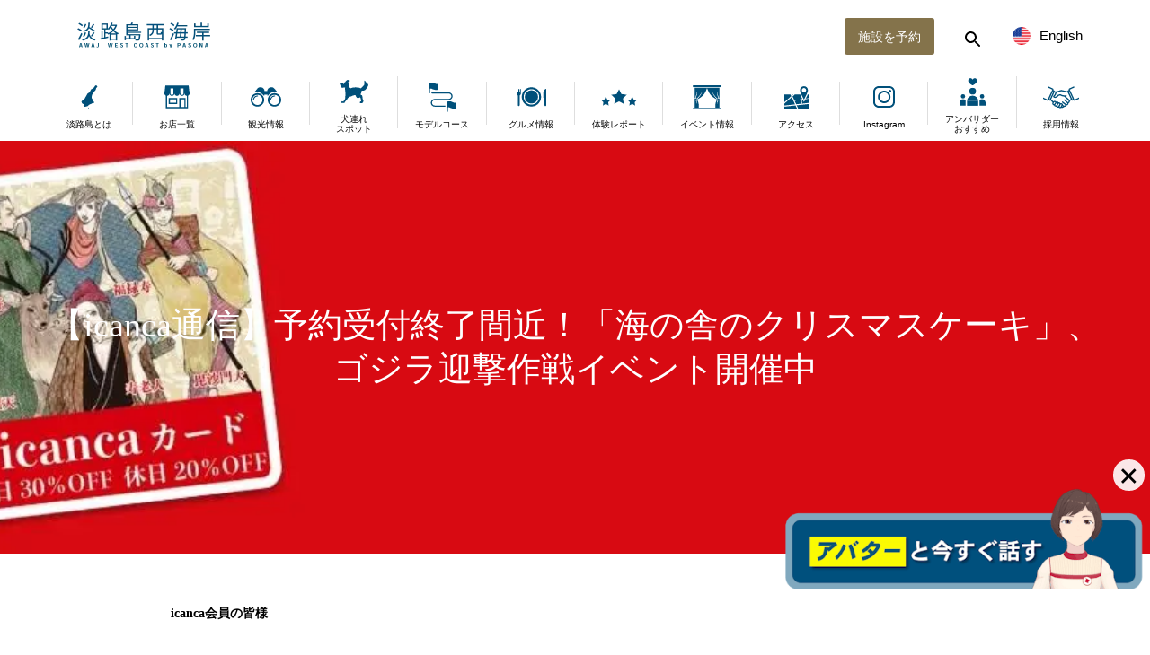

--- FILE ---
content_type: text/html; charset=UTF-8
request_url: https://awajishima-resort.com/icanca231215/
body_size: 20418
content:
<!DOCTYPE html>
<html class="pc" lang="ja">
<head>
<meta charset="UTF-8">
<!--[if IE]><meta http-equiv="X-UA-Compatible" content="IE=edge"><![endif]-->
<meta name="viewport" content="width=device-width">
<meta name="format-detection" content="telephone=no">
<title>【icanca通信】予約受付終了間近！「海の舎のクリスマスケーキ」、ゴジラ迎撃作戦イベント開催中 | 【公式】淡路島西海岸 by PASONA</title>
<meta name="description" content="icanca会員の皆様いつも淡路島西海岸の施設をご愛顧いただきありがとうございます。">

<!-- facebook domain verification -->
<meta name="facebook-domain-verification" content="sqnkgqu2vba94z3zcrear8o7u29n2q" />

<link rel="pingback" href="">
<link rel="alternate" hreflang="en" href="https://en.awajishima-resort.com/" >
<link rel="alternate" hreflang="ko" href="https://kor.awajishima-resort.com/" >
<link rel="alternate" hreflang="tw" href="https://en-awajishima--resort-com.translate.goog/?_x_tr_sl=auto&#038;_x_tr_tl=zh-TW&#038;_x_tr_hl=ja&#038;_x_tr_pto=wapp" >
<link rel="alternate" hreflang="zh" href="https://awajishima--resort-com.translate.goog/?_x_tr_sl=ja&#038;_x_tr_tl=zh-CN&#038;_x_tr_hl=ja&#038;_x_tr_pto=wapp" >
<meta name='robots' content='max-image-preview:large' />
	<style>img:is([sizes="auto" i], [sizes^="auto," i]) { contain-intrinsic-size: 3000px 1500px }</style>
	<link rel='dns-prefetch' href='//i0.wp.com' />
<link rel="alternate" type="application/rss+xml" title="【公式】淡路島西海岸 by PASONA &raquo; フィード" href="https://awajishima-resort.com/feed/" />
<link rel="alternate" type="application/rss+xml" title="【公式】淡路島西海岸 by PASONA &raquo; コメントフィード" href="https://awajishima-resort.com/comments/feed/" />
<link rel='stylesheet' id='mec-select2-style-css' href='https://awajishima-resort.com/wp-content/plugins/modern-events-calendar-lite/assets/packages/select2/select2.min.css?ver=6.5.2' type='text/css' media='all' />
<link rel='stylesheet' id='mec-font-icons-css' href='https://awajishima-resort.com/wp-content/plugins/modern-events-calendar-lite/assets/css/iconfonts.css?ver=6.8.3' type='text/css' media='all' />
<link rel='stylesheet' id='mec-frontend-style-css' href='https://awajishima-resort.com/wp-content/plugins/modern-events-calendar-lite/assets/css/frontend.min.css?ver=6.5.2' type='text/css' media='all' />
<link rel='stylesheet' id='mec-tooltip-style-css' href='https://awajishima-resort.com/wp-content/plugins/modern-events-calendar-lite/assets/packages/tooltip/tooltip.css?ver=6.8.3' type='text/css' media='all' />
<link rel='stylesheet' id='mec-tooltip-shadow-style-css' href='https://awajishima-resort.com/wp-content/plugins/modern-events-calendar-lite/assets/packages/tooltip/tooltipster-sideTip-shadow.min.css?ver=6.8.3' type='text/css' media='all' />
<link rel='stylesheet' id='featherlight-css' href='https://awajishima-resort.com/wp-content/plugins/modern-events-calendar-lite/assets/packages/featherlight/featherlight.css?ver=6.8.3' type='text/css' media='all' />
<link rel='stylesheet' id='mec-lity-style-css' href='https://awajishima-resort.com/wp-content/plugins/modern-events-calendar-lite/assets/packages/lity/lity.min.css?ver=6.8.3' type='text/css' media='all' />
<link rel='stylesheet' id='mec-general-calendar-style-css' href='https://awajishima-resort.com/wp-content/plugins/modern-events-calendar-lite/assets/css/mec-general-calendar.css?ver=6.8.3' type='text/css' media='all' />
<link rel='stylesheet' id='wp-block-library-css' href='https://awajishima-resort.com/wp-includes/css/dist/block-library/style.min.css?ver=6.8.3' type='text/css' media='all' />
<style id='wp-block-library-inline-css' type='text/css'>
.has-text-align-justify{text-align:justify;}
</style>
<style id='classic-theme-styles-inline-css' type='text/css'>
/*! This file is auto-generated */
.wp-block-button__link{color:#fff;background-color:#32373c;border-radius:9999px;box-shadow:none;text-decoration:none;padding:calc(.667em + 2px) calc(1.333em + 2px);font-size:1.125em}.wp-block-file__button{background:#32373c;color:#fff;text-decoration:none}
</style>
<link rel='stylesheet' id='mediaelement-css' href='https://awajishima-resort.com/wp-includes/js/mediaelement/mediaelementplayer-legacy.min.css?ver=4.2.17' type='text/css' media='all' />
<link rel='stylesheet' id='wp-mediaelement-css' href='https://awajishima-resort.com/wp-includes/js/mediaelement/wp-mediaelement.min.css?ver=6.8.3' type='text/css' media='all' />
<style id='global-styles-inline-css' type='text/css'>
:root{--wp--preset--aspect-ratio--square: 1;--wp--preset--aspect-ratio--4-3: 4/3;--wp--preset--aspect-ratio--3-4: 3/4;--wp--preset--aspect-ratio--3-2: 3/2;--wp--preset--aspect-ratio--2-3: 2/3;--wp--preset--aspect-ratio--16-9: 16/9;--wp--preset--aspect-ratio--9-16: 9/16;--wp--preset--color--black: #333;--wp--preset--color--cyan-bluish-gray: #abb8c3;--wp--preset--color--white: #fff;--wp--preset--color--pale-pink: #f78da7;--wp--preset--color--vivid-red: #cf2e2e;--wp--preset--color--luminous-vivid-orange: #ff6900;--wp--preset--color--luminous-vivid-amber: #fcb900;--wp--preset--color--light-green-cyan: #7bdcb5;--wp--preset--color--vivid-green-cyan: #00d084;--wp--preset--color--pale-cyan-blue: #8ed1fc;--wp--preset--color--vivid-cyan-blue: #0693e3;--wp--preset--color--vivid-purple: #9b51e0;--wp--preset--color--gray: #ABB8C3;--wp--preset--color--pink: #F78DA7;--wp--preset--color--red: #CF2E2E;--wp--preset--color--range: #FF6900;--wp--preset--color--amber: #FCB900;--wp--preset--color--green: #00D084;--wp--preset--color--lightgray: #f5f5f5;--wp--preset--color--gold: #84734b;--wp--preset--color--deepblue: #00507D;--wp--preset--color--emerald: #0B83A1;--wp--preset--gradient--vivid-cyan-blue-to-vivid-purple: linear-gradient(135deg,rgba(6,147,227,1) 0%,rgb(155,81,224) 100%);--wp--preset--gradient--light-green-cyan-to-vivid-green-cyan: linear-gradient(135deg,rgb(122,220,180) 0%,rgb(0,208,130) 100%);--wp--preset--gradient--luminous-vivid-amber-to-luminous-vivid-orange: linear-gradient(135deg,rgba(252,185,0,1) 0%,rgba(255,105,0,1) 100%);--wp--preset--gradient--luminous-vivid-orange-to-vivid-red: linear-gradient(135deg,rgba(255,105,0,1) 0%,rgb(207,46,46) 100%);--wp--preset--gradient--very-light-gray-to-cyan-bluish-gray: linear-gradient(135deg,rgb(238,238,238) 0%,rgb(169,184,195) 100%);--wp--preset--gradient--cool-to-warm-spectrum: linear-gradient(135deg,rgb(74,234,220) 0%,rgb(151,120,209) 20%,rgb(207,42,186) 40%,rgb(238,44,130) 60%,rgb(251,105,98) 80%,rgb(254,248,76) 100%);--wp--preset--gradient--blush-light-purple: linear-gradient(135deg,rgb(255,206,236) 0%,rgb(152,150,240) 100%);--wp--preset--gradient--blush-bordeaux: linear-gradient(135deg,rgb(254,205,165) 0%,rgb(254,45,45) 50%,rgb(107,0,62) 100%);--wp--preset--gradient--luminous-dusk: linear-gradient(135deg,rgb(255,203,112) 0%,rgb(199,81,192) 50%,rgb(65,88,208) 100%);--wp--preset--gradient--pale-ocean: linear-gradient(135deg,rgb(255,245,203) 0%,rgb(182,227,212) 50%,rgb(51,167,181) 100%);--wp--preset--gradient--electric-grass: linear-gradient(135deg,rgb(202,248,128) 0%,rgb(113,206,126) 100%);--wp--preset--gradient--midnight: linear-gradient(135deg,rgb(2,3,129) 0%,rgb(40,116,252) 100%);--wp--preset--font-size--small: 13px;--wp--preset--font-size--medium: 20px;--wp--preset--font-size--large: 36px;--wp--preset--font-size--x-large: 42px;--wp--preset--spacing--20: 0.44rem;--wp--preset--spacing--30: 0.67rem;--wp--preset--spacing--40: 1rem;--wp--preset--spacing--50: 1.5rem;--wp--preset--spacing--60: 2.25rem;--wp--preset--spacing--70: 3.38rem;--wp--preset--spacing--80: 5.06rem;--wp--preset--shadow--natural: 6px 6px 9px rgba(0, 0, 0, 0.2);--wp--preset--shadow--deep: 12px 12px 50px rgba(0, 0, 0, 0.4);--wp--preset--shadow--sharp: 6px 6px 0px rgba(0, 0, 0, 0.2);--wp--preset--shadow--outlined: 6px 6px 0px -3px rgba(255, 255, 255, 1), 6px 6px rgba(0, 0, 0, 1);--wp--preset--shadow--crisp: 6px 6px 0px rgba(0, 0, 0, 1);}:where(.is-layout-flex){gap: 0.5em;}:where(.is-layout-grid){gap: 0.5em;}body .is-layout-flex{display: flex;}.is-layout-flex{flex-wrap: wrap;align-items: center;}.is-layout-flex > :is(*, div){margin: 0;}body .is-layout-grid{display: grid;}.is-layout-grid > :is(*, div){margin: 0;}:where(.wp-block-columns.is-layout-flex){gap: 2em;}:where(.wp-block-columns.is-layout-grid){gap: 2em;}:where(.wp-block-post-template.is-layout-flex){gap: 1.25em;}:where(.wp-block-post-template.is-layout-grid){gap: 1.25em;}.has-black-color{color: var(--wp--preset--color--black) !important;}.has-cyan-bluish-gray-color{color: var(--wp--preset--color--cyan-bluish-gray) !important;}.has-white-color{color: var(--wp--preset--color--white) !important;}.has-pale-pink-color{color: var(--wp--preset--color--pale-pink) !important;}.has-vivid-red-color{color: var(--wp--preset--color--vivid-red) !important;}.has-luminous-vivid-orange-color{color: var(--wp--preset--color--luminous-vivid-orange) !important;}.has-luminous-vivid-amber-color{color: var(--wp--preset--color--luminous-vivid-amber) !important;}.has-light-green-cyan-color{color: var(--wp--preset--color--light-green-cyan) !important;}.has-vivid-green-cyan-color{color: var(--wp--preset--color--vivid-green-cyan) !important;}.has-pale-cyan-blue-color{color: var(--wp--preset--color--pale-cyan-blue) !important;}.has-vivid-cyan-blue-color{color: var(--wp--preset--color--vivid-cyan-blue) !important;}.has-vivid-purple-color{color: var(--wp--preset--color--vivid-purple) !important;}.has-black-background-color{background-color: var(--wp--preset--color--black) !important;}.has-cyan-bluish-gray-background-color{background-color: var(--wp--preset--color--cyan-bluish-gray) !important;}.has-white-background-color{background-color: var(--wp--preset--color--white) !important;}.has-pale-pink-background-color{background-color: var(--wp--preset--color--pale-pink) !important;}.has-vivid-red-background-color{background-color: var(--wp--preset--color--vivid-red) !important;}.has-luminous-vivid-orange-background-color{background-color: var(--wp--preset--color--luminous-vivid-orange) !important;}.has-luminous-vivid-amber-background-color{background-color: var(--wp--preset--color--luminous-vivid-amber) !important;}.has-light-green-cyan-background-color{background-color: var(--wp--preset--color--light-green-cyan) !important;}.has-vivid-green-cyan-background-color{background-color: var(--wp--preset--color--vivid-green-cyan) !important;}.has-pale-cyan-blue-background-color{background-color: var(--wp--preset--color--pale-cyan-blue) !important;}.has-vivid-cyan-blue-background-color{background-color: var(--wp--preset--color--vivid-cyan-blue) !important;}.has-vivid-purple-background-color{background-color: var(--wp--preset--color--vivid-purple) !important;}.has-black-border-color{border-color: var(--wp--preset--color--black) !important;}.has-cyan-bluish-gray-border-color{border-color: var(--wp--preset--color--cyan-bluish-gray) !important;}.has-white-border-color{border-color: var(--wp--preset--color--white) !important;}.has-pale-pink-border-color{border-color: var(--wp--preset--color--pale-pink) !important;}.has-vivid-red-border-color{border-color: var(--wp--preset--color--vivid-red) !important;}.has-luminous-vivid-orange-border-color{border-color: var(--wp--preset--color--luminous-vivid-orange) !important;}.has-luminous-vivid-amber-border-color{border-color: var(--wp--preset--color--luminous-vivid-amber) !important;}.has-light-green-cyan-border-color{border-color: var(--wp--preset--color--light-green-cyan) !important;}.has-vivid-green-cyan-border-color{border-color: var(--wp--preset--color--vivid-green-cyan) !important;}.has-pale-cyan-blue-border-color{border-color: var(--wp--preset--color--pale-cyan-blue) !important;}.has-vivid-cyan-blue-border-color{border-color: var(--wp--preset--color--vivid-cyan-blue) !important;}.has-vivid-purple-border-color{border-color: var(--wp--preset--color--vivid-purple) !important;}.has-vivid-cyan-blue-to-vivid-purple-gradient-background{background: var(--wp--preset--gradient--vivid-cyan-blue-to-vivid-purple) !important;}.has-light-green-cyan-to-vivid-green-cyan-gradient-background{background: var(--wp--preset--gradient--light-green-cyan-to-vivid-green-cyan) !important;}.has-luminous-vivid-amber-to-luminous-vivid-orange-gradient-background{background: var(--wp--preset--gradient--luminous-vivid-amber-to-luminous-vivid-orange) !important;}.has-luminous-vivid-orange-to-vivid-red-gradient-background{background: var(--wp--preset--gradient--luminous-vivid-orange-to-vivid-red) !important;}.has-very-light-gray-to-cyan-bluish-gray-gradient-background{background: var(--wp--preset--gradient--very-light-gray-to-cyan-bluish-gray) !important;}.has-cool-to-warm-spectrum-gradient-background{background: var(--wp--preset--gradient--cool-to-warm-spectrum) !important;}.has-blush-light-purple-gradient-background{background: var(--wp--preset--gradient--blush-light-purple) !important;}.has-blush-bordeaux-gradient-background{background: var(--wp--preset--gradient--blush-bordeaux) !important;}.has-luminous-dusk-gradient-background{background: var(--wp--preset--gradient--luminous-dusk) !important;}.has-pale-ocean-gradient-background{background: var(--wp--preset--gradient--pale-ocean) !important;}.has-electric-grass-gradient-background{background: var(--wp--preset--gradient--electric-grass) !important;}.has-midnight-gradient-background{background: var(--wp--preset--gradient--midnight) !important;}.has-small-font-size{font-size: var(--wp--preset--font-size--small) !important;}.has-medium-font-size{font-size: var(--wp--preset--font-size--medium) !important;}.has-large-font-size{font-size: var(--wp--preset--font-size--large) !important;}.has-x-large-font-size{font-size: var(--wp--preset--font-size--x-large) !important;}
:where(.wp-block-post-template.is-layout-flex){gap: 1.25em;}:where(.wp-block-post-template.is-layout-grid){gap: 1.25em;}
:where(.wp-block-columns.is-layout-flex){gap: 2em;}:where(.wp-block-columns.is-layout-grid){gap: 2em;}
:root :where(.wp-block-pullquote){font-size: 1.5em;line-height: 1.6;}
</style>
<link rel='stylesheet' id='contact-form-7-css' href='https://awajishima-resort.com/wp-content/plugins/contact-form-7/includes/css/styles.css?ver=5.7.7' type='text/css' media='all' />
<link rel='stylesheet' id='parent-style-css' href='https://awajishima-resort.com/wp-content/themes/toki_tcd069/style.css?ver=6.8.3' type='text/css' media='all' />
<link rel='stylesheet' id='child-style-css' href='https://awajishima-resort.com/wp-content/themes/toki_tcd069-child/style.css?ver=6.8.3' type='text/css' media='all' />
<link rel='stylesheet' id='modaal-style-css' href='https://awajishima-resort.com/wp-content/themes/toki_tcd069-child/css/modaal.min.css?ver=6.8.3' type='text/css' media='all' />
<link rel='stylesheet' id='jetpack_css-css' href='https://awajishima-resort.com/wp-content/plugins/jetpack/css/jetpack.css?ver=12.0' type='text/css' media='all' />
<script type="text/javascript" src="https://awajishima-resort.com/wp-includes/js/jquery/jquery.min.js?ver=3.7.1" id="jquery-core-js"></script>
<script type="text/javascript" src="https://awajishima-resort.com/wp-includes/js/jquery/jquery-migrate.min.js?ver=3.4.1" id="jquery-migrate-js"></script>
<script src="https://awajishima-resort.com/wp-content/plugins/modern-events-calendar-lite/assets/js/mec-general-calendar.js?ver=6.5.2" defer></script><script type="text/javascript" id="mec-frontend-script-js-extra">
/* <![CDATA[ */
var mecdata = {"day":"day","days":"days","hour":"hour","hours":"hours","minute":"minute","minutes":"minutes","second":"second","seconds":"seconds","elementor_edit_mode":"no","recapcha_key":"","ajax_url":"https:\/\/awajishima-resort.com\/wp-admin\/admin-ajax.php","fes_nonce":"0f08395697","current_year":"2026","current_month":"01","datepicker_format":"yy-mm-dd&Y-m-d"};
/* ]]> */
</script>
<script type="text/javascript" src="https://awajishima-resort.com/wp-content/plugins/modern-events-calendar-lite/assets/js/frontend.js?ver=6.5.2" id="mec-frontend-script-js"></script>
<script type="text/javascript" src="https://awajishima-resort.com/wp-content/plugins/modern-events-calendar-lite/assets/js/events.js?ver=6.5.2" id="mec-events-script-js"></script>
<link rel="https://api.w.org/" href="https://awajishima-resort.com/wp-json/" /><link rel="alternate" title="JSON" type="application/json" href="https://awajishima-resort.com/wp-json/wp/v2/pages/76892" /><link rel="canonical" href="https://awajishima-resort.com/icanca231215/" />
<link rel='shortlink' href='https://awajishima-resort.com/?p=76892' />
<link rel="alternate" title="oEmbed (JSON)" type="application/json+oembed" href="https://awajishima-resort.com/wp-json/oembed/1.0/embed?url=https%3A%2F%2Fawajishima-resort.com%2Ficanca231215%2F" />
<link rel="alternate" title="oEmbed (XML)" type="text/xml+oembed" href="https://awajishima-resort.com/wp-json/oembed/1.0/embed?url=https%3A%2F%2Fawajishima-resort.com%2Ficanca231215%2F&#038;format=xml" />
		<script type="text/javascript">
				(function(c,l,a,r,i,t,y){
					c[a]=c[a]||function(){(c[a].q=c[a].q||[]).push(arguments)};t=l.createElement(r);t.async=1;
					t.src="https://www.clarity.ms/tag/"+i+"?ref=wordpress";y=l.getElementsByTagName(r)[0];y.parentNode.insertBefore(t,y);
				})(window, document, "clarity", "script", "tuje3k09nx");
		</script>
			<style>img#wpstats{display:none}</style>
		
<link rel="stylesheet" href="https://awajishima-resort.com/wp-content/themes/toki_tcd069/css/design-plus.css?ver=1.0.0">
<link rel="stylesheet" href="https://awajishima-resort.com/wp-content/themes/toki_tcd069/css/sns-botton.css?ver=1.0.0">
<link rel="stylesheet" media="screen and (max-width:1230px)" href="https://awajishima-resort.com/wp-content/themes/toki_tcd069/css/responsive.css?ver=1.0.0">
<link rel="stylesheet" media="screen and (max-width:1230px)" href="https://awajishima-resort.com/wp-content/themes/toki_tcd069/css/footer-bar.css?ver=1.0.0">

<script src="https://awajishima-resort.com/wp-content/themes/toki_tcd069/js/jquery.easing.1.4.js?ver=1.0.0"></script>
<script src="https://awajishima-resort.com/wp-content/themes/toki_tcd069/js/jscript.js?ver=1.0.0"></script>
<script src="https://awajishima-resort.com/wp-content/themes/toki_tcd069/js/comment.js?ver=1.0.0"></script>

<link rel="stylesheet" href="https://awajishima-resort.com/wp-content/themes/toki_tcd069/js/perfect-scrollbar.css?ver=1.0.0">
<script src="https://awajishima-resort.com/wp-content/themes/toki_tcd069/js/perfect-scrollbar.min.js?ver=1.0.0"></script>

<script src="https://awajishima-resort.com/wp-content/themes/toki_tcd069/js/jquery.cookie.js?ver=1.0.0"></script>

<script src="https://awajishima-resort.com/wp-content/themes/toki_tcd069/js/header_fix.js?ver=1.0.0"></script>
<script src="https://awajishima-resort.com/wp-content/themes/toki_tcd069/js/header_fix_mobile.js?ver=1.0.0"></script>

<style type="text/css">

body, input, textarea { font-family: "Times New Roman" , "游明朝" , "Yu Mincho" , "游明朝体" , "YuMincho" , "ヒラギノ明朝 Pro W3" , "Hiragino Mincho Pro" , "HiraMinProN-W3" , "HGS明朝E" , "ＭＳ Ｐ明朝" , "MS PMincho" , serif; }

.rich_font, .p-vertical { font-family: "Times New Roman" , "游明朝" , "Yu Mincho" , "游明朝体" , "YuMincho" , "ヒラギノ明朝 Pro W3" , "Hiragino Mincho Pro" , "HiraMinProN-W3" , "HGS明朝E" , "ＭＳ Ｐ明朝" , "MS PMincho" , serif; font-weight:500; }

.rich_font_type1 { font-family: Arial, "Hiragino Kaku Gothic ProN", "ヒラギノ角ゴ ProN W3", "メイリオ", Meiryo, sans-serif; }
.rich_font_type2 { font-family: "Hiragino Sans", "ヒラギノ角ゴ ProN", "Hiragino Kaku Gothic ProN", "游ゴシック", YuGothic, "メイリオ", Meiryo, sans-serif; font-weight:500; }
.rich_font_type3 { font-family: "Times New Roman" , "游明朝" , "Yu Mincho" , "游明朝体" , "YuMincho" , "ヒラギノ明朝 Pro W3" , "Hiragino Mincho Pro" , "HiraMinProN-W3" , "HGS明朝E" , "ＭＳ Ｐ明朝" , "MS PMincho" , serif; font-weight:500; }

.megamenu_shop_category { background:#00507d; }
.megamenu_shop_category a, .megamenu_shop_category .headline h3 a { color:#ffffff !important; }
.megamenu_shop_category .headline h3 a { background:#006e9b; }
.megamenu_shop_category .headline h3 a:hover { color:rgba(255,255,255,0.8) !important; }
.megamenu_post_list { background:#00507d; }
.megamenu_post_list a { background:#00507d; color:#ffffff !important; }
.megamenu_post_list a:hover { background:#006e9b; color:#ffffff !important; }
#footer_menu_area { background:#00507D; }
#footer_menu_area, #footer_menu_area a { color:#FFFFFF; }
#footer_bottom { background:#00507d; color:#FFFFFF; }
#footer_bottom a { color:#FFFFFF; }
#footer_menu_area_inner, .footer_menu { border-color:rgba(255,255,255,0.6); }
@media screen and (max-width:950px) {
  #footer_menu_area, #footer_bottom { background:#00507D; }
  #copyright { background:#00507d; }
}
#page_header .title { font-size:38px; }
@media screen and (max-width:750px) {
  #page_header .title { font-size:24px; }
}

.author_profile a.avatar, .animate_image, .animate_background {
  background: #FFFFFF;
}
.author_profile a.avatar img, .animate_image img, .animate_background .image {
  -webkit-transition-property: opacity; -webkit-transition: 0.5s;
  transition-property: opacity; transition: 0.5s;
}
.author_profile a.avatar:hover img, .animate_image:hover img, .animate_background:hover .image {
  opacity: 0.7;
}


a { color:#000; }

#header_news .date {
  color: #00507d;
}

#page_header .tab, #blog_list .category a:hover, #post_title_area .category a:hover, #return_top a, #comment_tab li a:hover, #comment_tab li.active a, #comment_header #comment_closed p, #submit_comment:hover, #p_readmore .button:hover,
#wp-calendar td a:hover, #post_pagination p, #post_pagination a:hover, .page_navi span.current, .page_navi a:hover, .c-pw__btn:hover, body.single-shop #page_header .category a:hover, .pc #header_lang.type1 li a:before {
  background-color: #00507d !important;
}

.page_navi span.current, .page_navi a:hover, #guest_info input:focus, #comment_textarea textarea:focus, #post_pagination p, #post_pagination a:hover, .c-pw__box-input:focus {
  border-color: #00507d !important;
}

#comment_tab li.active a:after, #comment_header #comment_closed p:after { border-color:#00507d transparent transparent transparent; }


#footer a:hover, #footer_menu_area a:hover, #header_post_link a:hover:before, #blog_list .link:hover .title_area .title, #bread_crumb li.home a:hover:after, .tcd_category_list li a:hover, #footer_social_link li a:hover:before, .author_profile .author_link li a:hover:before, #bread_crumb a:hover, .cardlink_title a:hover,
  .pc #global_menu > ul > li > a:hover, .pc #global_menu > ul > li.active > a, .pc #global_menu > ul > li.current-menu-item > a, .pc .home #global_menu > ul > li.current-menu-item > a:hover, .pc #global_menu > ul > li.active_button > a,
    #header_lang_button:hover:before, #header_lang_button.active:before, .pc #header_lang.type1 li a:hover, .pc #header_lang.type1 li a, #menu_button:hover:before, #index_logo a:hover, #header_logo a:hover,
      #searchform .submit_button:hover:before, #recent_news a.link:hover, #recent_news .link:hover:after, .styled_post_list1 a:hover .title_area, .styled_post_list1 a:hover .date, .styled_post_list2 a:hover .title_area, .styled_post_list2 a:hover .date, .styled_post_list3 a:hover .title_area, .styled_post_list3 a:hover .date, .tcd_category_list a:hover, .tcd_category_list .child_menu_button:hover, .p-dropdown__title:hover:after, .p-dropdown__list li a:hover {
        color: #bcbcbc !important;
}

.post_content a, .custom-html-widget a { color: #00507d; }
.post_content a:hover, .custom-html-widget a:hover { color:#006e9b; }
#blog_list .category a, #post_title_area .category a { background:#00507d; color:#ffffff; }

#header { background:rgba(255,255,255,1); }
#header_logo a, .pc #header_lang.type1 a.active_site, .pc #header_lang.type2 > ul > li > a { color:#000000 !important; }
#header_logo a:hover, .pc #header_lang.type1 a:hover, .pc #header_lang.type2 > ul > li > a:hover, .pc #header_lang a.active_site { color:#006e9b; }
.pc #global_menu > ul > li > a, .pc .home #global_menu > ul > li.current-menu-item > a { color:#000000 !important; }
.pc #global_menu > ul > li > a:after, #find_menu ol li a:after { background:#00507d; }
.pc #global_menu ul ul a, .pc #header_lang.type2 ul ul a { color:#ffffff; background-color:#00507d; }
.pc #global_menu ul ul a:hover, .pc #header_lang.type2 ul ul a:hover { color:#ffffff; background-color:#006e9b; }
.mobile #mobile_menu, .mobile #mobile_lang { background:#00507d; }
.mobile #global_menu a, .mobile #header_lang a { color:#ffffff; background:#00507d; }
.mobile #global_menu a:hover, .mobile #header_lang a:hover, #mobile_menu .close_button:hover, #mobile_lang .close_button:hover, #mobile_menu #global_menu .child_menu_button:hover { color:#ffffff; background:#006e9b; }
.pc .header_fix #header {
  background:rgba(255,255,255,0.6);
}
.pc .header_fix #header:hover {
  background:rgba(255,255,255,1);
}
.header_fix #header_logo a, .pc .header_fix #header_lang.type1 a.active_site, .pc .header_fix #header_lang.type2 > ul > li > a { color:#00507d !important; }
.pc .header_fix #global_menu > ul > li > a { color:#00507d; }
.pc .header_fix #global_menu > ul > li > a:after { background:#00507d; }



</style>


<meta name="generator" content="Elementor 3.26.4; features: additional_custom_breakpoints; settings: css_print_method-external, google_font-enabled, font_display-auto">
			<style>
				.e-con.e-parent:nth-of-type(n+4):not(.e-lazyloaded):not(.e-no-lazyload),
				.e-con.e-parent:nth-of-type(n+4):not(.e-lazyloaded):not(.e-no-lazyload) * {
					background-image: none !important;
				}
				@media screen and (max-height: 1024px) {
					.e-con.e-parent:nth-of-type(n+3):not(.e-lazyloaded):not(.e-no-lazyload),
					.e-con.e-parent:nth-of-type(n+3):not(.e-lazyloaded):not(.e-no-lazyload) * {
						background-image: none !important;
					}
				}
				@media screen and (max-height: 640px) {
					.e-con.e-parent:nth-of-type(n+2):not(.e-lazyloaded):not(.e-no-lazyload),
					.e-con.e-parent:nth-of-type(n+2):not(.e-lazyloaded):not(.e-no-lazyload) * {
						background-image: none !important;
					}
				}
			</style>
						<meta name="theme-color" content="#FFFFFF">
			
<!-- Jetpack Open Graph Tags -->
<meta property="og:type" content="article" />
<meta property="og:title" content="【icanca通信】予約受付終了間近！「海の舎のクリスマスケーキ」、ゴジラ迎撃作戦イベント開催中" />
<meta property="og:url" content="https://awajishima-resort.com/icanca231215/" />
<meta property="og:description" content="icanca会員の皆様 いつも淡路島西海岸の施設をご愛顧いただきありがとうございます。&nbsp; 本日は、ニ&hellip;" />
<meta property="article:published_time" content="2023-12-15T06:00:22+00:00" />
<meta property="article:modified_time" content="2023-12-15T06:00:23+00:00" />
<meta property="og:site_name" content="【公式】淡路島西海岸 by PASONA" />
<meta property="og:image" content="https://i0.wp.com/awajishima-resort.com/wp-content/uploads/2022/12/cropped-awaji_west_coast_icon512.png?fit=512%2C512&#038;ssl=1" />
<meta property="og:image:width" content="512" />
<meta property="og:image:height" content="512" />
<meta property="og:image:alt" content="" />
<meta property="og:locale" content="ja_JP" />
<meta name="twitter:text:title" content="【icanca通信】予約受付終了間近！「海の舎のクリスマスケーキ」、ゴジラ迎撃作戦イベント開催中" />
<meta name="twitter:image" content="https://i0.wp.com/awajishima-resort.com/wp-content/uploads/2022/12/cropped-awaji_west_coast_icon512.png?fit=240%2C240&amp;ssl=1" />
<meta name="twitter:card" content="summary" />

<!-- End Jetpack Open Graph Tags -->
<link rel="icon" href="https://i0.wp.com/awajishima-resort.com/wp-content/uploads/2022/12/cropped-awaji_west_coast_icon512.png?fit=32%2C32&#038;ssl=1" sizes="32x32" />
<link rel="icon" href="https://i0.wp.com/awajishima-resort.com/wp-content/uploads/2022/12/cropped-awaji_west_coast_icon512.png?fit=192%2C192&#038;ssl=1" sizes="192x192" />
<link rel="apple-touch-icon" href="https://i0.wp.com/awajishima-resort.com/wp-content/uploads/2022/12/cropped-awaji_west_coast_icon512.png?fit=180%2C180&#038;ssl=1" />
<meta name="msapplication-TileImage" content="https://i0.wp.com/awajishima-resort.com/wp-content/uploads/2022/12/cropped-awaji_west_coast_icon512.png?fit=270%2C270&#038;ssl=1" />
<style type="text/css">.mec-wrap, .mec-wrap div:not([class^="elementor-"]), .lity-container, .mec-wrap h1, .mec-wrap h2, .mec-wrap h3, .mec-wrap h4, .mec-wrap h5, .mec-wrap h6, .entry-content .mec-wrap h1, .entry-content .mec-wrap h2, .entry-content .mec-wrap h3, .entry-content .mec-wrap h4, .entry-content .mec-wrap h5, .entry-content .mec-wrap h6, .mec-wrap .mec-totalcal-box input[type="submit"], .mec-wrap .mec-totalcal-box .mec-totalcal-view span, .mec-agenda-event-title a, .lity-content .mec-events-meta-group-booking select, .lity-content .mec-book-ticket-variation h5, .lity-content .mec-events-meta-group-booking input[type="number"], .lity-content .mec-events-meta-group-booking input[type="text"], .lity-content .mec-events-meta-group-booking input[type="email"],.mec-organizer-item a, .mec-single-event .mec-events-meta-group-booking ul.mec-book-tickets-container li.mec-book-ticket-container label { font-family: "Montserrat", -apple-system, BlinkMacSystemFont, "Segoe UI", Roboto, sans-serif;}.mec-event-content p, .mec-search-bar-result .mec-event-detail{ font-family: Roboto, sans-serif;} .mec-wrap .mec-totalcal-box input, .mec-wrap .mec-totalcal-box select, .mec-checkboxes-search .mec-searchbar-category-wrap, .mec-wrap .mec-totalcal-box .mec-totalcal-view span { font-family: "Roboto", Helvetica, Arial, sans-serif; }.mec-event-grid-modern .event-grid-modern-head .mec-event-day, .mec-event-list-minimal .mec-time-details, .mec-event-list-minimal .mec-event-detail, .mec-event-list-modern .mec-event-detail, .mec-event-grid-minimal .mec-time-details, .mec-event-grid-minimal .mec-event-detail, .mec-event-grid-simple .mec-event-detail, .mec-event-cover-modern .mec-event-place, .mec-event-cover-clean .mec-event-place, .mec-calendar .mec-event-article .mec-localtime-details div, .mec-calendar .mec-event-article .mec-event-detail, .mec-calendar.mec-calendar-daily .mec-calendar-d-top h2, .mec-calendar.mec-calendar-daily .mec-calendar-d-top h3, .mec-toggle-item-col .mec-event-day, .mec-weather-summary-temp { font-family: "Roboto", sans-serif; } .mec-fes-form, .mec-fes-list, .mec-fes-form input, .mec-event-date .mec-tooltip .box, .mec-event-status .mec-tooltip .box, .ui-datepicker.ui-widget, .mec-fes-form button[type="submit"].mec-fes-sub-button, .mec-wrap .mec-timeline-events-container p, .mec-wrap .mec-timeline-events-container h4, .mec-wrap .mec-timeline-events-container div, .mec-wrap .mec-timeline-events-container a, .mec-wrap .mec-timeline-events-container span { font-family: -apple-system, BlinkMacSystemFont, "Segoe UI", Roboto, sans-serif !important; }.mec-event-grid-minimal .mec-modal-booking-button:hover, .mec-events-timeline-wrap .mec-organizer-item a, .mec-events-timeline-wrap .mec-organizer-item:after, .mec-events-timeline-wrap .mec-shortcode-organizers i, .mec-timeline-event .mec-modal-booking-button, .mec-wrap .mec-map-lightbox-wp.mec-event-list-classic .mec-event-date, .mec-timetable-t2-col .mec-modal-booking-button:hover, .mec-event-container-classic .mec-modal-booking-button:hover, .mec-calendar-events-side .mec-modal-booking-button:hover, .mec-event-grid-yearly  .mec-modal-booking-button, .mec-events-agenda .mec-modal-booking-button, .mec-event-grid-simple .mec-modal-booking-button, .mec-event-list-minimal  .mec-modal-booking-button:hover, .mec-timeline-month-divider,  .mec-wrap.colorskin-custom .mec-totalcal-box .mec-totalcal-view span:hover,.mec-wrap.colorskin-custom .mec-calendar.mec-event-calendar-classic .mec-selected-day,.mec-wrap.colorskin-custom .mec-color, .mec-wrap.colorskin-custom .mec-event-sharing-wrap .mec-event-sharing > li:hover a, .mec-wrap.colorskin-custom .mec-color-hover:hover, .mec-wrap.colorskin-custom .mec-color-before *:before ,.mec-wrap.colorskin-custom .mec-widget .mec-event-grid-classic.owl-carousel .owl-nav i,.mec-wrap.colorskin-custom .mec-event-list-classic a.magicmore:hover,.mec-wrap.colorskin-custom .mec-event-grid-simple:hover .mec-event-title,.mec-wrap.colorskin-custom .mec-single-event .mec-event-meta dd.mec-events-event-categories:before,.mec-wrap.colorskin-custom .mec-single-event-date:before,.mec-wrap.colorskin-custom .mec-single-event-time:before,.mec-wrap.colorskin-custom .mec-events-meta-group.mec-events-meta-group-venue:before,.mec-wrap.colorskin-custom .mec-calendar .mec-calendar-side .mec-previous-month i,.mec-wrap.colorskin-custom .mec-calendar .mec-calendar-side .mec-next-month:hover,.mec-wrap.colorskin-custom .mec-calendar .mec-calendar-side .mec-previous-month:hover,.mec-wrap.colorskin-custom .mec-calendar .mec-calendar-side .mec-next-month:hover,.mec-wrap.colorskin-custom .mec-calendar.mec-event-calendar-classic dt.mec-selected-day:hover,.mec-wrap.colorskin-custom .mec-infowindow-wp h5 a:hover, .colorskin-custom .mec-events-meta-group-countdown .mec-end-counts h3,.mec-calendar .mec-calendar-side .mec-next-month i,.mec-wrap .mec-totalcal-box i,.mec-calendar .mec-event-article .mec-event-title a:hover,.mec-attendees-list-details .mec-attendee-profile-link a:hover,.mec-wrap.colorskin-custom .mec-next-event-details li i, .mec-next-event-details i:before, .mec-marker-infowindow-wp .mec-marker-infowindow-count, .mec-next-event-details a,.mec-wrap.colorskin-custom .mec-events-masonry-cats a.mec-masonry-cat-selected,.lity .mec-color,.lity .mec-color-before :before,.lity .mec-color-hover:hover,.lity .mec-wrap .mec-color,.lity .mec-wrap .mec-color-before :before,.lity .mec-wrap .mec-color-hover:hover,.leaflet-popup-content .mec-color,.leaflet-popup-content .mec-color-before :before,.leaflet-popup-content .mec-color-hover:hover,.leaflet-popup-content .mec-wrap .mec-color,.leaflet-popup-content .mec-wrap .mec-color-before :before,.leaflet-popup-content .mec-wrap .mec-color-hover:hover, .mec-calendar.mec-calendar-daily .mec-calendar-d-table .mec-daily-view-day.mec-daily-view-day-active.mec-color, .mec-map-boxshow div .mec-map-view-event-detail.mec-event-detail i,.mec-map-boxshow div .mec-map-view-event-detail.mec-event-detail:hover,.mec-map-boxshow .mec-color,.mec-map-boxshow .mec-color-before :before,.mec-map-boxshow .mec-color-hover:hover,.mec-map-boxshow .mec-wrap .mec-color,.mec-map-boxshow .mec-wrap .mec-color-before :before,.mec-map-boxshow .mec-wrap .mec-color-hover:hover, .mec-choosen-time-message, .mec-booking-calendar-month-navigation .mec-next-month:hover, .mec-booking-calendar-month-navigation .mec-previous-month:hover, .mec-yearly-view-wrap .mec-agenda-event-title a:hover, .mec-yearly-view-wrap .mec-yearly-title-sec .mec-next-year i, .mec-yearly-view-wrap .mec-yearly-title-sec .mec-previous-year i, .mec-yearly-view-wrap .mec-yearly-title-sec .mec-next-year:hover, .mec-yearly-view-wrap .mec-yearly-title-sec .mec-previous-year:hover, .mec-av-spot .mec-av-spot-head .mec-av-spot-box span, .mec-wrap.colorskin-custom .mec-calendar .mec-calendar-side .mec-previous-month:hover .mec-load-month-link, .mec-wrap.colorskin-custom .mec-calendar .mec-calendar-side .mec-next-month:hover .mec-load-month-link, .mec-yearly-view-wrap .mec-yearly-title-sec .mec-previous-year:hover .mec-load-month-link, .mec-yearly-view-wrap .mec-yearly-title-sec .mec-next-year:hover .mec-load-month-link, .mec-skin-list-events-container .mec-data-fields-tooltip .mec-data-fields-tooltip-box ul .mec-event-data-field-item a, .mec-booking-shortcode .mec-event-ticket-name, .mec-booking-shortcode .mec-event-ticket-price, .mec-booking-shortcode .mec-ticket-variation-name, .mec-booking-shortcode .mec-ticket-variation-price, .mec-booking-shortcode label, .mec-booking-shortcode .nice-select, .mec-booking-shortcode input, .mec-booking-shortcode span.mec-book-price-detail-description, .mec-booking-shortcode .mec-ticket-name, .mec-booking-shortcode label.wn-checkbox-label, .mec-wrap.mec-cart table tr td a {color: #00507d}.mec-skin-carousel-container .mec-event-footer-carousel-type3 .mec-modal-booking-button:hover, .mec-wrap.colorskin-custom .mec-event-sharing .mec-event-share:hover .event-sharing-icon,.mec-wrap.colorskin-custom .mec-event-grid-clean .mec-event-date,.mec-wrap.colorskin-custom .mec-event-list-modern .mec-event-sharing > li:hover a i,.mec-wrap.colorskin-custom .mec-event-list-modern .mec-event-sharing .mec-event-share:hover .mec-event-sharing-icon,.mec-wrap.colorskin-custom .mec-event-list-modern .mec-event-sharing li:hover a i,.mec-wrap.colorskin-custom .mec-calendar:not(.mec-event-calendar-classic) .mec-selected-day,.mec-wrap.colorskin-custom .mec-calendar .mec-selected-day:hover,.mec-wrap.colorskin-custom .mec-calendar .mec-calendar-row  dt.mec-has-event:hover,.mec-wrap.colorskin-custom .mec-calendar .mec-has-event:after, .mec-wrap.colorskin-custom .mec-bg-color, .mec-wrap.colorskin-custom .mec-bg-color-hover:hover, .colorskin-custom .mec-event-sharing-wrap:hover > li, .mec-wrap.colorskin-custom .mec-totalcal-box .mec-totalcal-view span.mec-totalcalview-selected,.mec-wrap .flip-clock-wrapper ul li a div div.inn,.mec-wrap .mec-totalcal-box .mec-totalcal-view span.mec-totalcalview-selected,.event-carousel-type1-head .mec-event-date-carousel,.mec-event-countdown-style3 .mec-event-date,#wrap .mec-wrap article.mec-event-countdown-style1,.mec-event-countdown-style1 .mec-event-countdown-part3 a.mec-event-button,.mec-wrap .mec-event-countdown-style2,.mec-map-get-direction-btn-cnt input[type="submit"],.mec-booking button,span.mec-marker-wrap,.mec-wrap.colorskin-custom .mec-timeline-events-container .mec-timeline-event-date:before, .mec-has-event-for-booking.mec-active .mec-calendar-novel-selected-day, .mec-booking-tooltip.multiple-time .mec-booking-calendar-date.mec-active, .mec-booking-tooltip.multiple-time .mec-booking-calendar-date:hover, .mec-ongoing-normal-label, .mec-calendar .mec-has-event:after, .mec-event-list-modern .mec-event-sharing li:hover .telegram{background-color: #00507d;}.mec-booking-tooltip.multiple-time .mec-booking-calendar-date:hover, .mec-calendar-day.mec-active .mec-booking-tooltip.multiple-time .mec-booking-calendar-date.mec-active{ background-color: #00507d;}.mec-skin-carousel-container .mec-event-footer-carousel-type3 .mec-modal-booking-button:hover, .mec-timeline-month-divider, .mec-wrap.colorskin-custom .mec-single-event .mec-speakers-details ul li .mec-speaker-avatar a:hover img,.mec-wrap.colorskin-custom .mec-event-list-modern .mec-event-sharing > li:hover a i,.mec-wrap.colorskin-custom .mec-event-list-modern .mec-event-sharing .mec-event-share:hover .mec-event-sharing-icon,.mec-wrap.colorskin-custom .mec-event-list-standard .mec-month-divider span:before,.mec-wrap.colorskin-custom .mec-single-event .mec-social-single:before,.mec-wrap.colorskin-custom .mec-single-event .mec-frontbox-title:before,.mec-wrap.colorskin-custom .mec-calendar .mec-calendar-events-side .mec-table-side-day, .mec-wrap.colorskin-custom .mec-border-color, .mec-wrap.colorskin-custom .mec-border-color-hover:hover, .colorskin-custom .mec-single-event .mec-frontbox-title:before, .colorskin-custom .mec-single-event .mec-wrap-checkout h4:before, .colorskin-custom .mec-single-event .mec-events-meta-group-booking form > h4:before, .mec-wrap.colorskin-custom .mec-totalcal-box .mec-totalcal-view span.mec-totalcalview-selected,.mec-wrap .mec-totalcal-box .mec-totalcal-view span.mec-totalcalview-selected,.event-carousel-type1-head .mec-event-date-carousel:after,.mec-wrap.colorskin-custom .mec-events-masonry-cats a.mec-masonry-cat-selected, .mec-marker-infowindow-wp .mec-marker-infowindow-count, .mec-wrap.colorskin-custom .mec-events-masonry-cats a:hover, .mec-has-event-for-booking .mec-calendar-novel-selected-day, .mec-booking-tooltip.multiple-time .mec-booking-calendar-date.mec-active, .mec-booking-tooltip.multiple-time .mec-booking-calendar-date:hover, .mec-virtual-event-history h3:before, .mec-booking-tooltip.multiple-time .mec-booking-calendar-date:hover, .mec-calendar-day.mec-active .mec-booking-tooltip.multiple-time .mec-booking-calendar-date.mec-active, .mec-rsvp-form-box form > h4:before, .mec-wrap .mec-box-title::before, .mec-box-title::before  {border-color: #00507d;}.mec-wrap.colorskin-custom .mec-event-countdown-style3 .mec-event-date:after,.mec-wrap.colorskin-custom .mec-month-divider span:before, .mec-calendar.mec-event-container-simple dl dt.mec-selected-day, .mec-calendar.mec-event-container-simple dl dt.mec-selected-day:hover{border-bottom-color:#00507d;}.mec-wrap.colorskin-custom  article.mec-event-countdown-style1 .mec-event-countdown-part2:after{border-color: transparent transparent transparent #00507d;}.mec-wrap.colorskin-custom .mec-box-shadow-color { box-shadow: 0 4px 22px -7px #00507d;}.mec-events-timeline-wrap .mec-shortcode-organizers, .mec-timeline-event .mec-modal-booking-button, .mec-events-timeline-wrap:before, .mec-wrap.colorskin-custom .mec-timeline-event-local-time, .mec-wrap.colorskin-custom .mec-timeline-event-time ,.mec-wrap.colorskin-custom .mec-timeline-event-location,.mec-choosen-time-message { background: rgba(0,80,125,.11);}.mec-wrap.colorskin-custom .mec-timeline-events-container .mec-timeline-event-date:after{ background: rgba(0,80,125,.3);}.mec-booking-shortcode button { box-shadow: 0 2px 2px rgba(0 80 125 / 27%);}.mec-booking-shortcode button.mec-book-form-back-button{ background-color: rgba(0 80 125 / 40%);}.mec-events-meta-group-booking-shortcode{ background: rgba(0,80,125,.14);}.mec-booking-shortcode label.wn-checkbox-label, .mec-booking-shortcode .nice-select,.mec-booking-shortcode input, .mec-booking-shortcode .mec-book-form-gateway-label input[type=radio]:before, .mec-booking-shortcode input[type=radio]:checked:before, .mec-booking-shortcode ul.mec-book-price-details li, .mec-booking-shortcode ul.mec-book-price-details{ border-color: rgba(0 80 125 / 27%) !important;}.mec-booking-shortcode input::-webkit-input-placeholder,.mec-booking-shortcode textarea::-webkit-input-placeholder{color: #00507d}.mec-booking-shortcode input::-moz-placeholder,.mec-booking-shortcode textarea::-moz-placeholder{color: #00507d}.mec-booking-shortcode input:-ms-input-placeholder,.mec-booking-shortcode textarea:-ms-input-placeholder {color: #00507d}.mec-booking-shortcode input:-moz-placeholder,.mec-booking-shortcode textarea:-moz-placeholder {color: #00507d}.mec-booking-shortcode label.wn-checkbox-label:after, .mec-booking-shortcode label.wn-checkbox-label:before, .mec-booking-shortcode input[type=radio]:checked:after{background-color: #00507d}</style><!-- Google Tag Manager -->
<script>(function(w,d,s,l,i){w[l]=w[l]||[];w[l].push({'gtm.start':
new Date().getTime(),event:'gtm.js'});var f=d.getElementsByTagName(s)[0],
j=d.createElement(s),dl=l!='dataLayer'?'&l='+l:'';j.async=true;j.src=
'https://www.googletagmanager.com/gtm.js?id='+i+dl;f.parentNode.insertBefore(j,f);
})(window,document,'script','dataLayer','GTM-MNC68S4');</script>
<!-- End Google Tag Manager -->

<!-- Global site tag (gtag.js) - Google Analytics -->
<script async src="https://www.googletagmanager.com/gtag/js?id=UA-147237126-10"></script>
<script>
  window.dataLayer = window.dataLayer || [];
  function gtag(){dataLayer.push(arguments);}
  gtag('js', new Date());
 gtag('config', 'UA-147237126-10');
</script>

<link rel='stylesheet' href='/files/css/styleAll.css' type='text/css' media='all' />
	<!-- <script>
  (function(d) {
    var config = {
      kitId: 'udh6vjt',
      scriptTimeout: 3000,
      async: true
    },
    h=d.documentElement,t=setTimeout(function(){h.className=h.className.replace(/\bwf-loading\b/g,"")+" wf-inactive";},config.scriptTimeout),tk=d.createElement("script"),f=false,s=d.getElementsByTagName("script")[0],a;h.className+=" wf-loading";tk.src='https://use.typekit.net/'+config.kitId+'.js';tk.async=true;tk.onload=tk.onreadystatechange=function(){a=this.readyState;if(f||a&&a!="complete"&&a!="loaded")return;f=true;clearTimeout(t);try{Typekit.load(config)}catch(e){}};s.parentNode.insertBefore(tk,s)
  })(document);
</script> -->

</head>
<body id="body" class="wp-singular page-template-default page page-id-76892 wp-theme-toki_tcd069 wp-child-theme-toki_tcd069-child use_mobile_header_fix elementor-default elementor-kit-160 elementor-page-1984">

<!-- Google Tag Manager (noscript) -->
<noscript><iframe src="https://www.googletagmanager.com/ns.html?id=GTM-MNC68S4"
height="0" width="0" style="display:none;visibility:hidden"></iframe></noscript>
<!-- End Google Tag Manager (noscript) -->	



<div id="container">

 <div id="header">
  <div id="header_inner">
   <div id="header_logo">
    
<h2 class="logo">
 <a href="https://awajishima-resort.com/" title="【公式】淡路島西海岸 by PASONA">
    <img class="pc_logo_image" src="https://i0.wp.com/awajishima-resort.com/wp-content/uploads/2022/06/awaji_west_coast_logo-.webp?fit=300%2C60&amp;ssl=1?1768643869" alt="【公式】淡路島西海岸 by PASONA" title="【公式】淡路島西海岸 by PASONA" width="150" height="30" />
      <img class="mobile_logo_image" src="https://i0.wp.com/awajishima-resort.com/wp-content/uploads/2022/06/awaji_west_coast_logo-.webp?fit=300%2C60&amp;ssl=1?1768643869" alt="【公式】淡路島西海岸 by PASONA" title="【公式】淡路島西海岸 by PASONA" width="150" height="30" />
   </a>
</h2>

   </div>
      <!-- <div id="global_menu">
       </div>
   <a href="#" id="menu_button"><span></span></a> -->
         <a href="#" id="header_lang_button"><span>メニュー</span></a>
      <div id="header_lang" class="type2">
    <ul class="clearfix">
          <li>
      <a class="clearfix non_active_site has_flag" href="https://en.awajishima-resort.com/?welcome=hide" target="_blank">
              <img class="flag" src="https://awajishima-resort.com/wp-content/themes/toki_tcd069/admin/img/us.png" alt="" title="" loading="lazy" />
              <span class="name">English</span>
      </a>
      <ul>
                     <li>
        <a class="clearfix non_active_site has_flag" href="https://kor.awajishima-resort.com/?welcome=hide" target="_blank">
                  <img class="flag" src="https://awajishima-resort.com/wp-content/themes/toki_tcd069/admin/img/kr.png" alt="" title="" loading="lazy" />
                  <span class="name"> 한국어</span>
        </a>
       </li>
                     <li>
        <a class="clearfix non_active_site has_flag" href="https://en-awajishima--resort-com.translate.goog/?_x_tr_sl=auto&#038;_x_tr_tl=zh-TW&#038;_x_tr_hl=ja&#038;_x_tr_pto=wapp&#038;welcome=hide" target="_blank">
                  <img class="flag" src="https://awajishima-resort.com/wp-content/themes/toki_tcd069/admin/img/cn.png" alt="" title="" loading="lazy" />
                  <span class="name">繁体字</span>
        </a>
       </li>
                     <li>
        <a class="clearfix non_active_site has_flag" href="https://awajishima--resort-com.translate.goog/?_x_tr_sl=ja&#038;_x_tr_tl=zh-CN&#038;_x_tr_hl=ja&#038;_x_tr_pto=wapp&#038;welcome=hide" target="_blank">
                  <img class="flag" src="https://awajishima-resort.com/wp-content/themes/toki_tcd069/admin/img/cn.png" alt="" title="" loading="lazy" />
                  <span class="name">簡体字</span>
        </a>
       </li>
                    </ul>
     </li>
    </ul>
   </div>
      	  <a href="#" class="search_btn" aria-label="検索する"><span></span></a>
	  <a href="https://awajishima-resort.com/awaji-reservation_videopage/" class="h_rsv_btn"><span>施設を予約</span></a>
	  <!--<a href="https://awajishima-resort.com/shop-opendays/" class="calendar_btn"><span>営業時間一覧</span></a>-->
    <style>
/*------ ヘッダーのslider-nav の設定 -------*/
body #header,
body #header_inner{
	height: auto;
}
body #header_logo{
	position: static;
	height: 80px;
    padding: 25px 3%;
    box-sizing: border-box;
	-ms-transform: translateY(0%);
    -webkit-transform: translateY(0%);
    transform: translateY(0%);
}
.mobile .header_fix_mobile #header,
.pc .header_fix #header{
	position:static;
}

#slider-nav{
	position: relative;
	-webkit-transition: all 0.3s ease-in-out;
    transition: all 0.3s ease-in-out;
}
.header_fix #slider-nav,
.header_fix_mobil #slider-nav{
		position: fixed;
    	top: 0;
    	right: 0;
    	left: 0;
    	width: 100%;
    	display: block;
    	background: #fff;
    	z-index: 99;
	-webkit-animation: slideDown 0.5s ease;
    animation: slideDown 0.5s ease;
}
#slider-nav ul{
    position: relative;
    display: flex;
    flex-wrap: nowrap;
	align-items: center;
	width: 100%;
	max-width: 1180px;
    min-width: 850px;
	margin: 5px auto 0;
    overflow: visible;
}
#slider-nav li:last-child::before{
	display:none;
}
#slider-nav li{
	position: relative;
    display: flex;
    align-items: flex-end;
    justify-content: center;
	width: 100%;
    vertical-align: top;
    letter-spacing: 0rem;
}
#slider-nav li:before {
    content: "";
    height: 80%;
    width: 1px;
    background-color: #dedede;
    position: absolute;
    top: 0%;
    right: 0;
}
#slider-nav li a {
	display: block;
    padding: 0rem 0.17rem 0.5rem;
    color: #000;
    line-height: 1.1;
    text-decoration: none;
    text-align: center;
	font-family: kozuka-gothic-pr6n, sans-serif;
	font-style: normal;
	font-weight: 200;
	font-size: 10px;
}
#slider-nav li a:before{
	content: "";
	display: block;
	height: 34px;
	margin:0 auto 8px;
	background-position: center center;
	background-repeat: no-repeat;
}
.nav-awajishima a:before{
	background-image: url("https://awajishima-resort.com/wp-content/themes/toki_tcd069-child/svg/nav-awajishima.svg");
	background-size: 23px 26px;
}
.nav-shop a:before{
	background-image: url("https://awajishima-resort.com/wp-content/themes/toki_tcd069-child/svg/nav-shop.svg");
	background-size: 28px 26px;
}
.nav-sightseeing a:before{
	background-image: url("https://awajishima-resort.com/wp-content/themes/toki_tcd069-child/svg/nav-sightseeing.svg");
	background-size: 34px 22px;
}
.nav-dog a:before{
	background-image: url("https://awajishima-resort.com/wp-content/themes/toki_tcd069-child/svg/nav-dog.svg");
	background-size: 32px 26px;
}
.nav-model a:before{
	background-image: url("https://awajishima-resort.com/wp-content/themes/toki_tcd069-child/svg/nav-model.svg");
	background-size: 31px 33px;
}
.nav-gourmet a:before{
	background-image: url("https://awajishima-resort.com/wp-content/themes/toki_tcd069-child/svg/nav-gourmet.svg");
	background-size: 33px 22px;
}
.nav-report a:before{
	background-image: url("https://awajishima-resort.com/wp-content/themes/toki_tcd069-child/svg/nav-report.svg");
	background-size: 40px 19px;
}
.nav-event a:before{
	background-image: url("https://awajishima-resort.com/wp-content/themes/toki_tcd069-child/svg/nav-event.svg");
	background-size: 32px 27px;
}
.nav-access a:before{
	background-image: url("https://awajishima-resort.com/wp-content/themes/toki_tcd069-child/svg/nav-access.svg");
	background-size: 27px 25px;
}
.nav-instagram a:before{
	background-image: url("https://awajishima-resort.com/wp-content/themes/toki_tcd069-child/svg/nav-instagram.svg");
	background-size: 24px 24px;
}
.nav-ambassador a:before{
	background-image: url("https://awajishima-resort.com/wp-content/themes/toki_tcd069-child/svg/nav-ambassador.svg");
	background-size: 29px 31px;
}
.nav-saiyou a:before{
	background-image: url("https://awajishima-resort.com/wp-content/themes/toki_tcd069-child/svg/nav-saiyou.svg");
	background-size: 41px 25px;
}	
@media screen and (max-width:1230px) {
	body #header_logo{
		height: 60px;
		padding: 20px 5% 0;
	}
	#header_lang_button{
		right: 10px;
	}
}

@media screen and (max-width:850px) {
	#slider-nav-list{
		white-space: nowrap;
    	overflow-x: auto;
		padding-right: 15px;
	}
	#slider-nav-list::after {
    	content: url("https://awajishima-resort.com/wp-content/themes/toki_tcd069-child/svg/slider-nav-arrow.svg");
		position: absolute;
		top: 0;
		right: 0;
		bottom: 0;
    	display: flex;
		align-items: center;
    	justify-content: flex-end;
    	width: 30px;
		padding-right: 5px;
    	background: linear-gradient(90deg, rgba(255,255,255,0) 0%, rgba(255,255,255,1) 40%);
	}
}
</style>

		<div id="slider-nav">
			<div id="slider-nav-list">
				<ul id="menu-beef" class="menu"><li id="menu-item-72469" class="nav-awajishima menu-item menu-item-type-post_type menu-item-object-page menu-item-72469"><a href="https://awajishima-resort.com/westcoast-terroir/whatsawajishima/">淡路島とは</a></li>
<li id="menu-item-72470" class="nav-shop menu-item menu-item-type-custom menu-item-object-custom menu-item-72470"><a href="https://awajishima-resort.com/shop_category/all/">お店一覧</a></li>
<li id="menu-item-72471" class="nav-sightseeing menu-item menu-item-type-taxonomy menu-item-object-category menu-item-72471"><a href="https://awajishima-resort.com/category/kankoinfo/">観光情報</a></li>
<li id="menu-item-72473" class="nav-dog menu-item menu-item-type-post_type menu-item-object-page menu-item-72473"><a href="https://awajishima-resort.com/awajishima-westcoast-tripwithmydog-lp2023/">犬連れ<br/>スポット</a></li>
<li id="menu-item-72474" class="nav-model menu-item menu-item-type-post_type menu-item-object-post menu-item-72474"><a href="https://awajishima-resort.com/awaji-modelcourse-listicle/">モデルコース</a></li>
<li id="menu-item-72476" class="nav-gourmet menu-item menu-item-type-taxonomy menu-item-object-category menu-item-72476"><a href="https://awajishima-resort.com/category/gurumeinfo/">グルメ情報</a></li>
<li id="menu-item-72477" class="nav-report menu-item menu-item-type-custom menu-item-object-custom menu-item-72477"><a href="https://awajishima-resort.com/bloglists/">体験レポート</a></li>
<li id="menu-item-72478" class="nav-event menu-item menu-item-type-post_type menu-item-object-page menu-item-72478"><a href="https://awajishima-resort.com/westcoast-event-calendar/">イベント情報</a></li>
<li id="menu-item-72479" class="nav-access menu-item menu-item-type-post_type menu-item-object-page menu-item-72479"><a href="https://awajishima-resort.com/access/">アクセス</a></li>
<li id="menu-item-94931" class="nav-instagram menu-item menu-item-type-custom menu-item-object-custom menu-item-94931"><a target="_blank" href="https://www.instagram.com/awajishima_trip/">Instagram</a></li>
<li id="menu-item-72490" class="nav-ambassador menu-item menu-item-type-post_type menu-item-object-page menu-item-72490"><a href="https://awajishima-resort.com/ambassador-osusume/">アンバサダー<br/>おすすめ</a></li>
<li id="menu-item-86554" class="nav-saiyou menu-item menu-item-type-custom menu-item-object-custom menu-item-86554"><a target="_blank" href="https://www.pasonagroup.co.jp/recruit/awaji/">採用情報</a></li>
</ul>			</div>
		</div>
  </div><!-- END #header_inner -->
 </div><!-- END #header -->

 
 
 

<!-- Froat Banner -->
<div class="avetar-top-fix">
<div class="avatar_bn_close">×</div>
<a data-avacom-widget="launch" href="https://beta.avitachat.com/conference/a8ab6b4d-4151-405a-951f-c0cd5dee0e90" target="_blank" rel="noopener" data-click_banner="avatar-popup" data-gtm-click="avatar-popup">
<img src="https://awajishima-resort.com/wp-content/themes/toki_tcd069-child/img/avatar-new202505.png" loading="lazy" width="400" height="125" alt="アバターと今すぐ話す">
</a>
</div>
<style>
  .avatar_popup_wrap{
    display:none;
  }
  .avatar_popup_wrap.active {
      display: flex;
      justify-content: center;
      align-items: center;
      position: fixed;
      top: 0;
      left: 0;
      width: 100%;
      height: 100%;
      background: rgba(45,45,45, 0.5);
      z-index: 100;
  }
  .avatar_popup{
    position: relative;
    width: 470px;
    max-width: 94%;
    margin:0 auto;
      padding: 20px;
    background: #fff;
    line-height:2;
      box-sizing: border-box;
  }
  .avatar_popup_close{
    position: absolute;
      top: 10px;
      right: 10px;
    width: 30px;
    height: 30px;
      font-size: 40px;
    line-height: 1;
    cursor: pointer;
  }
  .popup_head{
    margin-bottom: 20px;
      border-bottom: 1px solid #000;	
    font-size: 16px;
  }
  .popup_head ul{
    display: flex;
      justify-content: space-evenly;
      align-items: center;
    padding-right: 20px;
    margin-bottom:10px;
    font-size:18px;
    font-weight:600;
  }
  .popup_head h4{
    font-size: 20px;
      margin-bottom: 10px;
  }
  .avatar-img{
    display: flex;
      align-items: end;
  }
  .avatar-img img{
    max-width:100%;
  }
  .avatar{
    display: flex;
      justify-content: space-evenly;
      align-items: center;
    margin-bottom:10px;
  }
  .avatar ul {
    position: relative;
    display: inline-block;
    margin: 0 0 0 15px;
    padding: 7px 10px;
    min-width: 120px;
    max-width: 100%;
    color: #555;
    font-size: 16px;
    background: #FFF;
    border: solid 1px #555;
    box-sizing: border-box;
    border-radius: 15px;
  }
  .avatar ul:before {
    content: "";
    position: absolute;
    top: 50%;
    left: -24px;
    margin-top: -12px;
    border: 12px solid transparent;
    border-right: 12px solid #FFF;
    z-index: 2;
  }
  .avatar ul:after {
    content: "";
    position: absolute;
    top: 50%;
    left: -28px;
    margin-top: -14px;
    border: 14px solid transparent;
    border-right: 14px solid #555;
    z-index: 1;
  }
  .avatar li{
    text-align:left;
    font-size:12px;
    font-weight: 600;
  }
  .avatar_text{
    display: inline-block;
    text-align:left;
  }
    .avatar	.couple-img{
      padding-right:5px;
    }
  .avatar_info table{
    width: auto;
      margin: 0 auto;
  }
  .avatar_info table td{
    text-align:left;
  }
  .avatar_info{
    text-align:center;
  }
  .avatar_room_btn{
    display: block;
    padding: 5px 20px;
    max-width: 70%;
      margin: 0 auto 10px;
    background: #01507b;
     border-radius: 10px;
      box-shadow: 2px 2px 1px #ffff00;
      color: #fff;
      font-weight: 600;
      font-size: 16px;
      letter-spacing: 0.1em;
  }
  .avatar_info p{
    margin-bottom: 10px;
  }
  .avatar_text2{
    font-size:12px;
  }
  @media screen and (max-width: 480px) {
    .popup_head ul{
      padding-right: 0;
      font-size:16px;
    }
    .popup_head h4{
      font-size: 16px;
    }
    .avatar-img img{
      max-height: 110px;
    }
    .avatar_info table,
    .avatar_text{
      font-size: 12px;
    }
    .avatar_text2{
      font-size:10px;
    }
  }
  </style>
  <div class="avatar_popup_wrap">
    <div class="avatar_popup">
      <p class="avatar_popup_close">×</p>
      <div class="popup_head">
        <h4>淡路島観光についてお話しませんか？</h4>
        <ul>
          <li class="avatar-tit">
            <p>淡路島に詳しいアバターが、<br />ご質問にお答えします。</p>
          </li>
          <li class="avatar-img">
            <img src="/wp-content/uploads/2022/10/avatar-sp2.png" alt="淡路島アバターコンシェルジュ" loading="lazy">
          </li>
        </ul>
      </div><!-- .popup_head -->
      <div class="avatar">
        <div class="couple-img"><img src="/wp-content/uploads/2022/10/couple.png" alt="" loading="lazy" ></div>
        <div>
          <ul>
            <li>・1泊2日で淡路島に行くけどプランが不安…</li>
            <li>・ペットを連れていけるレストランを知りたい</li>
            <li>・おすすめのお店は？</li>
          </ul>
        </div>
      </div><!-- .avatar -->
      <div class="avatar_info">
        <p class="avatar_text">なんでもアバターにお話ししてみてくださいね。<br />淡路島に来る前でも来てからでもお気軽にご利用ください。</p>		
        <a href="https://beta.avitachat.com/conference/a8ab6b4d-4151-405a-951f-c0cd5dee0e90" class="avatar_room_btn" target="_blank" rel="noopener"><span>アバターに相談</span></a>
        <p class="avatar_text2">※ご質問は無料です。（AVITA社のAVACOMを使用しています）</p>
          <table class="avatar_time">
            <tbody>
              <tr>
                <td>受付時間：</td><td>【平日】10:00～19:00<br />【土日】10:00～17:00（年末年始を除く）</td>
              </tr>
            </tbody>
          </table>
      </div><!-- .avatar_info -->
    </div><!-- .avatar_popup -->
  </div><!-- .avatar_popup_wrap --><style>
.search-popup_wrap{
	display:none;
}
.search-popup_wrap.active {
    display: flex;
    justify-content: center;
    align-items: center;
    position: fixed;
    top: 0;
    left: 0;
    width: 100%;
    height: 100%;
    background: rgba(45,45,45, 0.8);
    z-index: 100;
}
.search-popup{
	position: relative;
	width: 500px;
	max-width: 94%;
	height:150px;
	margin:0 auto;
    padding: 65px 0;
	/*background: #fff;*/
	line-height:2;
    box-sizing: border-box;
}
.search-popup_close{
	position: absolute;
    top: 0px;
    right: 0px;
	width: 30px;
	height: 30px;
    font-size: 40px;
	line-height: 1;
	cursor: pointer;
	color: #fff;
}
	.search-popup #searchform{
		position: relative;
	}
	.search-popup #searchform #searchsubmit{
		position:absolute;
		top:0;
		right:0;
	}
	
	.search-popup #searchform div::before{
		content: url("https://awajishima-resort.com/wp-content/themes/toki_tcd069-child/svg/search-icon.svg");
		position: absolute;
    	right: 10px;
		bottom: 0;
	}

@media screen and (max-width: 480px) {

}
</style>
<div class="search-popup_wrap">
	<div class="search-popup">
		<p class="search-popup_close">×</p>
		<form role="search" method="get" id="searchform" class="searchform" action="https://awajishima-resort.com/">
				<div>
					<label class="screen-reader-text" for="s">検索:</label>
					<input type="text" value="" name="s" id="s" />
					<input type="submit" id="searchsubmit" value="検索" />
				</div>
			</form>	</div>
</div><div id="page_header" style="background:url(https://i0.wp.com/awajishima-resort.com/wp-content/uploads/2022/06/icancacard_01.jpg?fit=1450%2C320&amp;ssl=1) no-repeat center center; background-size:cover;">
 <div id="page_header_inner">
  <h1 class="title rich_font" style="color:#FFFFFF;">【icanca通信】予約受付終了間近！「海の舎のクリスマスケーキ」、ゴジラ迎撃作戦イベント開催中</h1>
 </div>
 </div>

<div id="one_col">

 
 <article id="article" class="clearfix">

    <div class="post_content clearfix">
   
<p><strong>icanca会員の皆様</strong></p>



<p>いつも淡路島西海岸の施設をご愛顧いただきありがとうございます。&nbsp;</p>



<p>本日は、ニジゲンノモリ「ゴジラ迎撃作戦」で開催中のゴジライルミネーションと小学生のお子様を対象とした限定イベント『NIGOD特別任務』についてのご案内です！</p>



<p>寒さに負けず、ご家族・ご友人とぜひニジゲンノモリで元気に遊びましょう！皆様のお越しを心よりお待ちしております。</p>



<p>また、青海波 海の舎のクリスマスケーキのご予約受付が、今週末17日(日)までとなっております。今年のクリスマスは週末です。ご家族やご友人と集まって特製ケーキをお召し上がりになりませんか？皆様のご予約をお待ちしております。</p>



<hr class="wp-block-separator has-alpha-channel-opacity"/>



<p><strong>寒くなってきたこの冬に</strong></p>



<p><strong>ゴジライルミネーションを見に行こう！</strong></p>



<hr class="wp-block-separator has-alpha-channel-opacity"/>



<figure class="wp-block-image"><img decoding="async" src="https://i0.wp.com/bt01.net/BeUD/decomail/img/A803RD/20231215114301204.jpg?ssl=1" alt="" data-recalc-dims="1"/></figure>



<p>ニジゲンノモリの人気アトラクション「ゴジラ迎撃作戦」では、3周年企画として、過去大好評だった「ゴジライルミネーション」を期間限定で、ゴジラミュージアム前に設置いたします。</p>



<p>全身がライトアップされた高さ3mの「ゴジライルミネーション」を観て写真を撮って楽しんでいただけます。</p>



<p>さらに今回はイルミネーションの色が変わり、さらに電球の数も増えてパワーアップ！</p>



<p>夜の暗闇に輝くゴジライルミネーションをお楽しみください！</p>



<figure class="wp-block-image"><a href="https://nijigennomori.com/2023/11/27/godzilla-291/"><img decoding="async" src="https://i0.wp.com/bt01.net/BeUD/decomail/img/A803RD/20230524163847933.png?ssl=1" alt="" data-recalc-dims="1"/></a></figure>



<hr class="wp-block-separator has-alpha-channel-opacity"/>



<p><strong>ゴジラ迎撃作戦</strong></p>



<p><strong>「NIGOD特別任務」開催中！</strong></p>



<hr class="wp-block-separator has-alpha-channel-opacity"/>



<figure class="wp-block-image"><img decoding="async" src="https://i0.wp.com/bt01.net/BeUD/decomail/img/A803RD/20231215114306030.jpg?ssl=1" alt="" data-recalc-dims="1"/></figure>



<p>ニジゲンノモリの人気アトラクション「ゴジラ迎撃作戦」では、小学生のお子様を対象とした限定イベント『NIGOD特別任務』を2023年12月2日（土）～2024年1月8日（月・祝）の期間限定で開催中です。</p>



<p>本イベントでは、期間中に「ゴジラ迎撃作戦」に入場された小学生だけが挑戦できる専用のミッションシートを用意。</p>



<p>エリア内を隅々まで観察し、ゴジラ迎撃作戦の様々な歴史や、活動停止中のゴジラの生態を解き明かす特別任務のクリアを目指しましょう！</p>



<p>冬のおでかけは、「ゴジラ迎撃作戦」でNIGOD特別任務に挑戦しよう！</p>



<figure class="wp-block-image"><a href="https://nijigennomori.com/2023/11/29/godzilla-295/"><img decoding="async" src="https://i0.wp.com/bt01.net/BeUD/decomail/img/A803RD/20230524163847933.png?ssl=1" alt="" data-recalc-dims="1"/></a></figure>



<hr class="wp-block-separator has-alpha-channel-opacity"/>



<p><strong>一つずつパティシエが作る</strong></p>



<p><strong>バラエティに富んだ6種類の特製クリスマスケーキ</strong></p>



<hr class="wp-block-separator has-alpha-channel-opacity"/>



<figure class="wp-block-image"><img decoding="async" src="https://i0.wp.com/bt01.net/BeUD/decomail/img/A803RD/20231208155811644.png?ssl=1" alt="" data-recalc-dims="1"/></figure>



<p>「青海波-SEIKAIHA-」の洋食レストラン「海の舎」では、白砂糖を使用せず低糖質で甘さを控えめにしたヴィーガンケーキや苺をたっぷり使用したホワイトケーキ、ショコラケーキなどパティシエが一つずつ作ったクリスマスケーキ全 6 種類を期間限定で販売いたします。バラエティ豊富ケーキの中からお好みのケーキを購入して、ご家族、カップル、ご友人など大切な方とクリスマスの時間にいかがでしょうか。</p>



<p>料金：2,800円～</p>



<figure class="wp-block-image"><img decoding="async" src="https://i0.wp.com/bt01.net/BeUD/decomail/img/A803RD/20231208155811644.png?ssl=1" alt="" data-recalc-dims="1"/></figure>



<p>ご予約締め切りは、12月17日(日)まで。</p>



<p>お渡し可能日は12月23日（土）から25日（月）となっております。</p>



<p>是非この機会に淡路島西海岸「青海波 海の舎」をご利用くださいませ。</p>



<figure class="wp-block-image"><a href="https://forms.office.com/pages/responsepage.aspx?id=6F9RhimK-km_ya9troqWI_ErEzgo7ARPis7vKb2NRGtURDlXTlpKWjhITTJJMzFFRU4xNDVaU1FYUC4u"><img decoding="async" src="https://i0.wp.com/bt01.net/BeUD/decomail/img/A803RD/20230524163904267.png?ssl=1" alt="" data-recalc-dims="1"/></a></figure>



<hr class="wp-block-separator has-alpha-channel-opacity"/>



<p></p>



<p><a href="https://awajishima-resort.com/naminoritei-tango202406/"></a></p>
  </div>

  
  </article><!-- END #article -->

 </div><!-- END #one_col -->


 
   </div><!-- END #index_free_space -->

 <div id="footer_menu_area">
  <div id="footer_menu_area_inner" class="clearfix">

         <div id="footer_menu" class="footer_menu">
    <h3>特集ページ</h3>
    <ul id="menu-%e3%83%88%e3%83%83%e3%83%97%e3%83%a1%e3%83%8b%e3%83%a5%e3%83%bc" class="menu"><li id="menu-item-68472" class="menu-item menu-item-type-custom menu-item-object-custom menu-item-68472"><a href="https://awajishima-resort.com/westcoast-terroir/whatsawajishima/">淡路島とは</a></li>
<li id="menu-item-234" class="menu-item menu-item-type-custom menu-item-object-custom menu-item-234"><a href="/shop_category/all/">お店一覧</a></li>
<li id="menu-item-13972" class="menu-item menu-item-type-custom menu-item-object-custom menu-item-13972"><a href="https://awajishima-resort.com/bloglists/">体験レポート</a></li>
<li id="menu-item-14962" class="menu-item menu-item-type-taxonomy menu-item-object-category menu-item-14962"><a href="https://awajishima-resort.com/category/kankoinfo/">観光情報</a></li>
<li id="menu-item-73" class="menu-item menu-item-type-post_type menu-item-object-page menu-item-73"><a href="https://awajishima-resort.com/access/">アクセス</a></li>
<li id="menu-item-141" class="menu-item menu-item-type-post_type menu-item-object-page menu-item-141"><a href="https://awajishima-resort.com/instagram/">Instagram</a></li>
</ul>   </div>
   
      <div id="footer_find_list"  class="footer_menu">
    <h3>Event &amp; Fair</h3>
    <ol class="clearfix">
          <li><a href="https://awajishima-resort.com/akg_fire_event/">【淡路島｜自然×英語】海外からのスタッフと冬ならではのたき火遊びを楽しもう（2〜6歳）</a></li>
          <li><a href="https://awajishima-resort.com/awaji-hellokittyappleland_eventinfo/">【ハローキティアップルランド】最新イベント情報まとめ</a></li>
          <li><a href="https://awajishima-resort.com/awaji-nijigennomori_eventinfo/">【ニジゲンノモリ】最新イベント情報まとめ</a></li>
          <li><a href="https://awajishima-resort.com/awacos2_granchariotplan/">『第2回 淡路島COSPLAY〜アワコス〜 Powered by 世界コスプレサミット』参加と宿泊セットチケット販売中</a></li>
          <li><a href="https://awajishima-resort.com/sansanvilla_fujimotosousuke/">大阪・関西万博大屋根リングを手がけた藤本壮介氏設計のヴィラに泊まれる「はたけのリゾート燦燦 Villa」</a></li>
          <li><a href="https://awajishima-resort.com/hatachiplan_sake/">美食と古酒で迎える特別な成人の日に『淡路島西海岸 20歳のお祝いプラン』1月1日より提供開始</a></li>
          <li><a href="https://awajishima-resort.com/nojimascuola_winterzoo/">【のじま動物園】親子で楽しむ冬季の特別な体験『冬のどうぶつえんまつり』2026年1月・2月に開催</a></li>
          <li><a href="https://awajishima-resort.com/nojimascuola_2026newyear/">みんなで祝う新春のひととき、2026年の新春を満喫『のじまスコーラ 2026年お正月』</a></li>
         </ol>
   </div>
   
   <div class="pasona-g-banner" >
  <a href="https://www.pasonagroup.co.jp/natureverse_islander/" target=_blank rel="noopener"><img src="https://awajishima-resort.com/wp-content/uploads/2025/12/NATUREVERSE_Islander_banner.webp" alt="淡路島を楽しみ、淡路島の未来を創る バーチャル島民制度 NATUREVERSE Islander" loading="lazy" width="292" height="106"></a>
	<a href="https://iegoto.pasona-lc.co.jp/lp/cooking/" target=_blank rel="noopener"><img src="https://awajishima-resort.com/wp-content/uploads/2022/10/cokking.webp" alt="PASONAのお料理代行サービス" loading="lazy"></a>
	<a href="https://iegoto.pasona-lc.co.jp/lp/daily-cleaning/" target=_blank rel="noopener"><img src="https://awajishima-resort.com/wp-content/uploads/2022/10/dailycleaning.webp" alt="PASONAのお掃除代行サービス" loading="lazy"></a>
</div>
  </div>
 </div><!-- END #footer_menu_area -->

 <div id="footer_bottom">
  <div id="footer_bottom_inner" class="clearfix">

   <div id="return_top">
    <a href="#body"><span>PAGE TOP</span></a>
   </div>

         <ul id="footer_social_link" class="clearfix">
            <li class="insta"><a href="https://www.instagram.com/awajishima_trip/" rel="nofollow" target="_blank" title="Instagram"><span>Instagram</span></a></li>            <li class="youtube"><a href="https://www.youtube.com/channel/UCAGE7CVhNrDqa_1KdsafcZg" rel="nofollow" target="_blank" title="Youtube"><span>Youtube</span></a></li>           </ul>
   
	  
   <p id="copyright">Copyright ©2025 PasonaGroup</p>
 
  </div>

 </div><!-- END #footer_bottom -->
<!-- パソナグループバナー-->
<div class="ft-pg-bn"><a href="https://www.pasonagroup.co.jp/job.html" target=_blank><img src="https://awajishima-resort.com/wp-content/uploads/2022/03/MicrosoftTeams-image-24.jpg" loading="lazy" alt="パソナグループでお仕事をお探しの方へ"></a><a href="https://www.pasonagroup.co.jp/" target=_blank><img src="https://awajishima-resort.com/wp-content/uploads/2022/03/MicrosoftTeams-image-23.jpg" loading="lazy" alt="PASONA DROUP"></a>
<a href="https://awaji-resort.pasonagroup.co.jp/" target=_blank rel="noopener"><img src="/wp-content/uploads/2022/07/kanko-hojin.jpg" alt="PASONA淡路島観光・法人向けサイト" loading="lazy"></a>
</div>

 
</div><!-- #container -->

<div id="mobile_menu">
 <div id="header_mobile_banner">
   </div><!-- END #header_mobile_banner -->
</div>


<script>
jQuery(document).ready(function($){
  $('#page_header').addClass('animate');
});
</script>

<!-- Start of AvacomWidget Code -->
<script type="text/javascript">
 (function () {
 window._avacomWidget = window._avacomWidget || {};
 window._avacomWidget.api_key = 'a8ab6b4d-4151-405a-951f-c0cd5dee0e90';
 // window._avacomWidget.image = '';
 // window._avacomWidget.width = 200;
 // window._avacomWidget.height = 160;
 // window._avacomWidget.right = 0;
 // window._avacomWidget.bottom = 0;
 })();

</script>
<script async src="https://avatar.avitachat.com/js/AvacomWidget.js"></script>

<!-- M.E. Calendar Add Setting -->

<!-- End of AvacomWidget Code -->
<script type='text/javascript' src='/wp-content/themes/toki_tcd069-child/js/modaal.min.js'></script>
<script type='text/javascript' src='/wp-content/themes/toki_tcd069-child/js/custom.js'></script>
<script type="speculationrules">
{"prefetch":[{"source":"document","where":{"and":[{"href_matches":"\/*"},{"not":{"href_matches":["\/wp-*.php","\/wp-admin\/*","\/wp-content\/uploads\/*","\/wp-content\/*","\/wp-content\/plugins\/*","\/wp-content\/themes\/toki_tcd069-child\/*","\/wp-content\/themes\/toki_tcd069\/*","\/*\\?(.+)"]}},{"not":{"selector_matches":"a[rel~=\"nofollow\"]"}},{"not":{"selector_matches":".no-prefetch, .no-prefetch a"}}]},"eagerness":"conservative"}]}
</script>
			<script type='text/javascript'>
				const lazyloadRunObserver = () => {
					const lazyloadBackgrounds = document.querySelectorAll( `.e-con.e-parent:not(.e-lazyloaded)` );
					const lazyloadBackgroundObserver = new IntersectionObserver( ( entries ) => {
						entries.forEach( ( entry ) => {
							if ( entry.isIntersecting ) {
								let lazyloadBackground = entry.target;
								if( lazyloadBackground ) {
									lazyloadBackground.classList.add( 'e-lazyloaded' );
								}
								lazyloadBackgroundObserver.unobserve( entry.target );
							}
						});
					}, { rootMargin: '200px 0px 200px 0px' } );
					lazyloadBackgrounds.forEach( ( lazyloadBackground ) => {
						lazyloadBackgroundObserver.observe( lazyloadBackground );
					} );
				};
				const events = [
					'DOMContentLoaded',
					'elementor/lazyload/observe',
				];
				events.forEach( ( event ) => {
					document.addEventListener( event, lazyloadRunObserver );
				} );
			</script>
			<script type="text/javascript" src="https://awajishima-resort.com/wp-includes/js/comment-reply.min.js?ver=6.8.3" id="comment-reply-js" async="async" data-wp-strategy="async"></script>
<script type="text/javascript" src="https://awajishima-resort.com/wp-includes/js/jquery/ui/core.min.js?ver=1.13.3" id="jquery-ui-core-js"></script>
<script type="text/javascript" src="https://awajishima-resort.com/wp-includes/js/jquery/ui/datepicker.min.js?ver=1.13.3" id="jquery-ui-datepicker-js"></script>
<script type="text/javascript" id="jquery-ui-datepicker-js-after">
/* <![CDATA[ */
jQuery(function(jQuery){jQuery.datepicker.setDefaults({"closeText":"\u9589\u3058\u308b","currentText":"\u4eca\u65e5","monthNames":["1\u6708","2\u6708","3\u6708","4\u6708","5\u6708","6\u6708","7\u6708","8\u6708","9\u6708","10\u6708","11\u6708","12\u6708"],"monthNamesShort":["1\u6708","2\u6708","3\u6708","4\u6708","5\u6708","6\u6708","7\u6708","8\u6708","9\u6708","10\u6708","11\u6708","12\u6708"],"nextText":"\u6b21","prevText":"\u524d","dayNames":["\u65e5\u66dc\u65e5","\u6708\u66dc\u65e5","\u706b\u66dc\u65e5","\u6c34\u66dc\u65e5","\u6728\u66dc\u65e5","\u91d1\u66dc\u65e5","\u571f\u66dc\u65e5"],"dayNamesShort":["\u65e5","\u6708","\u706b","\u6c34","\u6728","\u91d1","\u571f"],"dayNamesMin":["\u65e5","\u6708","\u706b","\u6c34","\u6728","\u91d1","\u571f"],"dateFormat":"yy\u5e74mm\u6708d\u65e5","firstDay":1,"isRTL":false});});
/* ]]> */
</script>
<script type="text/javascript" src="https://awajishima-resort.com/wp-content/plugins/modern-events-calendar-lite/assets/js/jquery.typewatch.js?ver=6.5.2" id="mec-typekit-script-js"></script>
<script type="text/javascript" src="https://awajishima-resort.com/wp-content/plugins/modern-events-calendar-lite/assets/packages/featherlight/featherlight.js?ver=6.5.2" id="featherlight-js"></script>
<script type="text/javascript" src="https://awajishima-resort.com/wp-content/plugins/modern-events-calendar-lite/assets/packages/select2/select2.full.min.js?ver=6.5.2" id="mec-select2-script-js"></script>
<script type="text/javascript" src="https://awajishima-resort.com/wp-content/plugins/modern-events-calendar-lite/assets/packages/tooltip/tooltip.js?ver=6.5.2" id="mec-tooltip-script-js"></script>
<script type="text/javascript" src="https://awajishima-resort.com/wp-content/plugins/modern-events-calendar-lite/assets/packages/lity/lity.min.js?ver=6.5.2" id="mec-lity-script-js"></script>
<script type="text/javascript" src="https://awajishima-resort.com/wp-content/plugins/modern-events-calendar-lite/assets/packages/colorbrightness/colorbrightness.min.js?ver=6.5.2" id="mec-colorbrightness-script-js"></script>
<script type="text/javascript" src="https://awajishima-resort.com/wp-content/plugins/modern-events-calendar-lite/assets/packages/owl-carousel/owl.carousel.min.js?ver=6.5.2" id="mec-owl-carousel-script-js"></script>
<script type="text/javascript" src="https://awajishima-resort.com/wp-content/plugins/jetpack/_inc/build/photon/photon.min.js?ver=20191001" id="jetpack-photon-js"></script>
<script type="text/javascript" src="https://awajishima-resort.com/wp-content/plugins/contact-form-7/includes/swv/js/index.js?ver=5.7.7" id="swv-js"></script>
<script type="text/javascript" id="contact-form-7-js-extra">
/* <![CDATA[ */
var wpcf7 = {"api":{"root":"https:\/\/awajishima-resort.com\/wp-json\/","namespace":"contact-form-7\/v1"}};
/* ]]> */
</script>
<script type="text/javascript" src="https://awajishima-resort.com/wp-content/plugins/contact-form-7/includes/js/index.js?ver=5.7.7" id="contact-form-7-js"></script>
	<script src='https://stats.wp.com/e-202603.js' defer></script>
	<script>
		_stq = window._stq || [];
		_stq.push([ 'view', {v:'ext',blog:'201476626',post:'76892',tz:'9',srv:'awajishima-resort.com',j:'1:12.0'} ]);
		_stq.push([ 'clickTrackerInit', '201476626', '76892' ]);
	</script>    <script type="text/javascript">
        jQuery(document).ready(function ($) {

            for (let i = 0; i < document.forms.length; ++i) {
                let form = document.forms[i];
				if ($(form).attr("method") != "get") { $(form).append('<input type="hidden" name="yqPdWtl_JZo" value="htS[iYr53UKmb" />'); }
if ($(form).attr("method") != "get") { $(form).append('<input type="hidden" name="fwWGOkI" value="R3qgC_SobV" />'); }
if ($(form).attr("method") != "get") { $(form).append('<input type="hidden" name="XnOtfDGRTCkwbds" value="4nXG5MD@" />'); }
            }

            $(document).on('submit', 'form', function () {
				if ($(this).attr("method") != "get") { $(this).append('<input type="hidden" name="yqPdWtl_JZo" value="htS[iYr53UKmb" />'); }
if ($(this).attr("method") != "get") { $(this).append('<input type="hidden" name="fwWGOkI" value="R3qgC_SobV" />'); }
if ($(this).attr("method") != "get") { $(this).append('<input type="hidden" name="XnOtfDGRTCkwbds" value="4nXG5MD@" />'); }
                return true;
            });

            jQuery.ajaxSetup({
                beforeSend: function (e, data) {

                    if (data.type !== 'POST') return;

                    if (typeof data.data === 'object' && data.data !== null) {
						data.data.append("yqPdWtl_JZo", "htS[iYr53UKmb");
data.data.append("fwWGOkI", "R3qgC_SobV");
data.data.append("XnOtfDGRTCkwbds", "4nXG5MD@");
                    }
                    else {
                        data.data = data.data + '&yqPdWtl_JZo=htS[iYr53UKmb&fwWGOkI=R3qgC_SobV&XnOtfDGRTCkwbds=4nXG5MD@';
                    }
                }
            });

        });
    </script>
	</body>
</html>

--- FILE ---
content_type: image/svg+xml
request_url: https://awajishima-resort.com/wp-content/themes/toki_tcd069-child/svg/nav-access.svg
body_size: 549
content:
<?xml version="1.0" encoding="UTF-8"?>
<svg id="" data-name="" xmlns="http://www.w3.org/2000/svg" viewBox="0 0 25.74 23.75">
	<style>
		path,
		circle,
		rect,
		polygon{
		 fill: #00507A;
		}
	</style>
  <g id="" data-name="">
    <g id="_25" data-name="25">
      <polygon points="9.52 8.67 7.7 8.67 8.23 9.81 9.52 8.67"/>
      <path d="m10.62,15l8.07-1.18.11-.79c-.62-1.22-1.4-2.81-2.06-4.35h-5.46l-2.54,2.23,1.89,4.09Z"/>
      <polygon points="18.04 18.64 18.61 14.41 10.87 15.54 12.58 19.24 18.04 18.64"/>
      <polygon points="6.43 8.67 0 8.67 0 17.03 7.32 10.61 6.43 8.67"/>
      <polygon points="11.37 19.37 7.83 11.7 0 18.57 0 20.61 11.37 19.37"/>
      <path d="m21.82,14.92l-1.01,1.86-1.01-1.86c-.08-.15-.2-.37-.34-.63l-.25.04-.57,4.25,7.11-.78v-4.43l-3.35.49c-.25.47-.45.84-.57,1.06Z"/>
      <polygon points="0 21.78 0 23.75 13.38 23.75 11.88 20.48 0 21.78"/>
      <polygon points="14.66 23.75 25.74 23.75 25.74 18.96 13.09 20.34 14.66 23.75"/>
      <path d="m25.74,12.78v-4.11h-.87c-.69,1.63-1.52,3.31-2.16,4.55l3.03-.44Z"/>
      <path d="m20.81,14.36s4.24-7.78,4.24-10.12-1.9-4.24-4.24-4.24-4.24,1.9-4.24,4.24,4.24,10.12,4.24,10.12Zm-.12-12.41c1.26-.06,2.34.91,2.41,2.17.06,1.26-.91,2.34-2.17,2.41-1.26.06-2.34-.91-2.41-2.17-.06-1.26.91-2.34,2.17-2.41Z"/>
    </g>
  </g>
</svg>

--- FILE ---
content_type: image/svg+xml
request_url: https://awajishima-resort.com/wp-content/themes/toki_tcd069-child/svg/nav-shop.svg
body_size: 852
content:
<?xml version="1.0" encoding="UTF-8"?>
<svg id="" data-name="" xmlns="http://www.w3.org/2000/svg" viewBox="0 0 27.69 25.14">
	<style>
		path,
		circle,
		rect,
		polygon{
		 fill: #00507A;
		}
	</style>
  <g id="" data-name="">
    <g id="_16" data-name="16">
      <path d="m1.57,11.15v13.99h24.49v-13.96c.96-.41,1.63-1.36,1.63-2.47l-1.01-8.71H1.01L0,8.71c0,1.08.64,2.01,1.57,2.44ZM21.08,3.11v5.6c0,.9-.73,1.62-1.63,1.62h-.15c-.9,0-1.63-.73-1.63-1.62V3.11h3.41Zm-11.07,0v5.6c0,.9-.73,1.62-1.63,1.62h-.15c-.9,0-1.63-.73-1.63-1.62V3.11h3.41ZM2.99,23.72v-12.33c1.42-.08,2.55-1.24,2.55-2.68,0,1.49,1.2,2.69,2.69,2.69h.15c1.49,0,2.69-1.2,2.69-2.69,0,1.49,1.2,2.69,2.69,2.69h.15c1.49,0,2.69-1.2,2.69-2.69,0,1.49,1.2,2.69,2.69,2.69h.15c1.49,0,2.69-1.2,2.69-2.69,0,1.42,1.1,2.56,2.49,2.67v12.34h-1.3v-9.95h-6.99v9.95H2.99Zm14.78-8.53h4.15v8.53h-4.15v-8.53Z"/>
      <path d="m4.74,20.52h9.47v-6.75H4.74v6.75Zm1.42-5.33h6.63v3.91h-6.63v-3.91Z"/>
    </g>
  </g>
</svg>

--- FILE ---
content_type: text/javascript
request_url: https://avatar.avitachat.com/js/AvacomWidget.js
body_size: 1541
content:
class AvacomWidget {
  constructor() {
    this.elements = {
      body: document.body,
      widget: undefined,
      content: undefined,
      launchButton: undefined,
      closeButton: undefined,
      hideButton: undefined,
    };

    this.params = window._avacomWidget;
    this.siteHost = undefined;

    this.classNames = {
      bodyWidgetOpen: 'body--widget-open',
      isOpen: 'is-open',
      isClose: 'is-close',
    };
  }

  setCrmUserId(value) {
    this.params.crm_user_id = value;
  }

  hideLaunchButton() {
    this.elements.widget.querySelector('.avacomWidget__container--close').style.display = 'none';
  }

  init() {
    // Check Required Parameters
    if (!this.params) {
      console.error('Avacom Widget Error: No Parameters');
      return;
    }

    this.siteHost = new URL(document.currentScript.src).origin;

    // Set Elements
    this.insertStyleToHead();
    this.setHtmlWidget();

    this.elements.widget = document.querySelector('#avacomWidget');
    this.elements.content = this.elements.widget.querySelector('.avacomWidget__content');
    this.elements.launchButton = this.elements.widget.querySelector('.avacomWidget__launchButton');
    this.elements.closeButton = this.elements.widget.querySelector('.avacomWidget__closeButton');
    this.elements.hideButton = this.elements.widget.querySelector('.avacomWidget__hideButton');

    const customLaunchButtons = document.querySelectorAll('[data-avacom-widget="launch"]');

    // Set Events
    // default launch button
    this.elements.launchButton.addEventListener('click', () => {
      this.handleOpen();
    });
    // custom launch button
    customLaunchButtons.forEach((customLaunchButton) => {
      customLaunchButton.addEventListener('click', (event) => {
        event.preventDefault();
        this.handleOpen();
      });
    });
    this.elements.closeButton.addEventListener('click', () => {
      this.handleClose();
    });
    this.elements.hideButton.addEventListener('click', () => {
      this.handleHide();
    });

    window.addEventListener('message', (event) => {
      const data = event.data;

      // NOTE: メッセージ送信元のオリジンを検証
      if (event.origin !== this.siteHost) return;

      switch (data.msg) {
        case 'OPEN_AVACOM_WIDGET':
          this.handleOpen();
          break;
        case 'CLOSE_AVACOM_WIDGET':
          this.handleClose();
          break;
        case 'HIDE_AVACOM_WIDGET':
          this.handleHide();
          break;
      }
    });

    this.handleClose();
  }

  insertStyleToHead() {
    const style = `<style>
.body--widget-open {
  height: 100%;
  overflow: hidden;
}
[data-avacom-widget="launch"] {
  cursor: pointer;
}
.avacomWidget {
  display: none;
  font-size: 12px;
  line-height: 1;
}
.avacomWidget.is-close,
.avacomWidget.is-open {
  display: block;
}
.avacomWidget img {
  max-width: 100%;
  height: auto;
}
.avacomWidget__container--close {
  display: block;
  position: fixed;
  right: ${this.params.right || 0}px;
  bottom: ${this.params.bottom || 0}px;
  width: ${this.params.width || 200}px;
  height: ${this.params.height || 160}px;
  opacity: 1;
  overflow: hidden;
  z-index: 9999;
}
.avacomWidget__container--open {
  display: flex;
  justify-content: center;
  align-items: center;
  position: fixed;
  inset: 0;
  width: 100%;
  height: 100%;
  background-color: rgba(0, 0, 0, 0.4);
  opacity: 1;
  overflow: hidden;
  z-index: 9999;
}
.avacomWidget.is-close .avacomWidget__container--open {
  display: none;
  opacity: 0;
}
.avacomWidget.is-open .avacomWidget__container--close {
  display: none;
  opacity: 0;
}
.avacomWidget__container--close .avacomWidget_inner {
  position: relative;
  width: 100%;
  height: 100%;
  padding: 10px;
  overflow: hidden;
}
.avacomWidget__container--open .avacomWidget_inner {
  position: relative;
  width: 100%;
  height: 100%;
  padding: 32px;
  max-width: 1230px;
  max-height: 860px;
  overflow: visible;
}
.avacomWidget__hideButton {
  display: flex;
  justify-content: center;
  align-items: center;
  position: absolute;
  top: 0;
  right: 0;
  width: 24px;
  height: 24px;
  cursor: pointer;
  z-index: 10000;
}
.avacomWidget__launchButton {
  display: flex;
  justify-content: center;
  align-items: center;
  width: 100%;
  height: 100%;
  cursor: pointer;
}
.avacomWidget__launchButton img {
  width: 100%;
  height: 100%;
  object-fit: contain;
}
.avacomWidget__background {
  position: relative;
  width: 100%;
  height: 100%;
  background-color: rgba(0, 0, 0, 0.4);
  border-radius: 10px;
  overflow: auto;
  z-index: 1;
}
.avacomWidget__closeButton {
  display: flex;
  justify-content: center;
  align-items: center;
  position: absolute;
  top: 8px;
  left: 8px;
  width: 32px;
  height: 32px;
  border-radius: 50%;
  opacity: 1;
  cursor: pointer;
  z-index: 10000;
}
.avacomWidget__closeButton:hover {
  opacity: 0.8;
}
.avacomWidget__content {
  position: relative;
  width: 100%;
  height: 100%;
}
.avacomWidget__content iframe {
  position: absolute;
  inset: 0px;
  width: 100%;
  height: 100%;
  margin: 0px;
  padding: 0px;
  border: none;
  pointer-events: all;
}
</style>`;

    document.querySelector('head').insertAdjacentHTML('beforeend', style);
  }

  setHtmlWidget() {
    const imagePath = this.params.image || `${this.siteHost}/images/btn_avacom_widget.png`;

    const html = [
      '<div id="avacomWidget" class="avacomWidget">',
      '<div class="avacomWidget__container avacomWidget__container--close">',
      '<div class="avacomWidget_inner">',
      '<div class="avacomWidget__hideButton">',
      `<img src="${this.siteHost}/images/icon_close_filled.svg" alt="hide" />`,
      '</div>',
      '<div class="avacomWidget__launchButton">',
      `<img src="${imagePath}" alt="open" />`,
      '</div>',
      '</div>',
      '</div>',
      '<div class="avacomWidget__container avacomWidget__container--open">',
      '<div class="avacomWidget_inner">',
      '<div class="avacomWidget__background">',
      '<div class="avacomWidget__closeButton">',
      `<img src="${this.siteHost}/images/icon_close_filled.svg" alt="close" />`,
      '</div>',
      '<div class="avacomWidget__content"></div>',
      '</div>',
      '</div>',
      '</div>',
      '</div>',
    ].join('');

    this.elements.body.insertAdjacentHTML('beforeend', html);
  }

  handleOpen() {
    this.elements.body.classList.add(this.classNames.bodyWidgetOpen);

    const iframe = document.createElement('iframe');
    const addParams = this.params.crm_user_id ? `&crm_user_id=${this.params.crm_user_id}` : '';
    iframe.src = `${this.siteHost}/conference/${this.params.api_key}?widget=true${addParams}`;
    iframe.allow = 'camera; microphone';
    this.elements.content.appendChild(iframe);

    this.elements.widget.classList.remove(this.classNames.isClose);
    this.elements.widget.classList.add(this.classNames.isOpen);
  }

  handleClose() {
    this.elements.body.classList.remove(this.classNames.bodyWidgetOpen);

    this.elements.content.innerHTML = '';
    this.elements.widget.classList.remove(this.classNames.isOpen);
    this.elements.widget.classList.add(this.classNames.isClose);
  }

  handleHide() {
    this.elements.widget.classList.remove(this.classNames.isOpen);
    this.elements.widget.classList.remove(this.classNames.isClose);
  }
}

const avacomWidget = new AvacomWidget();
avacomWidget.init();
